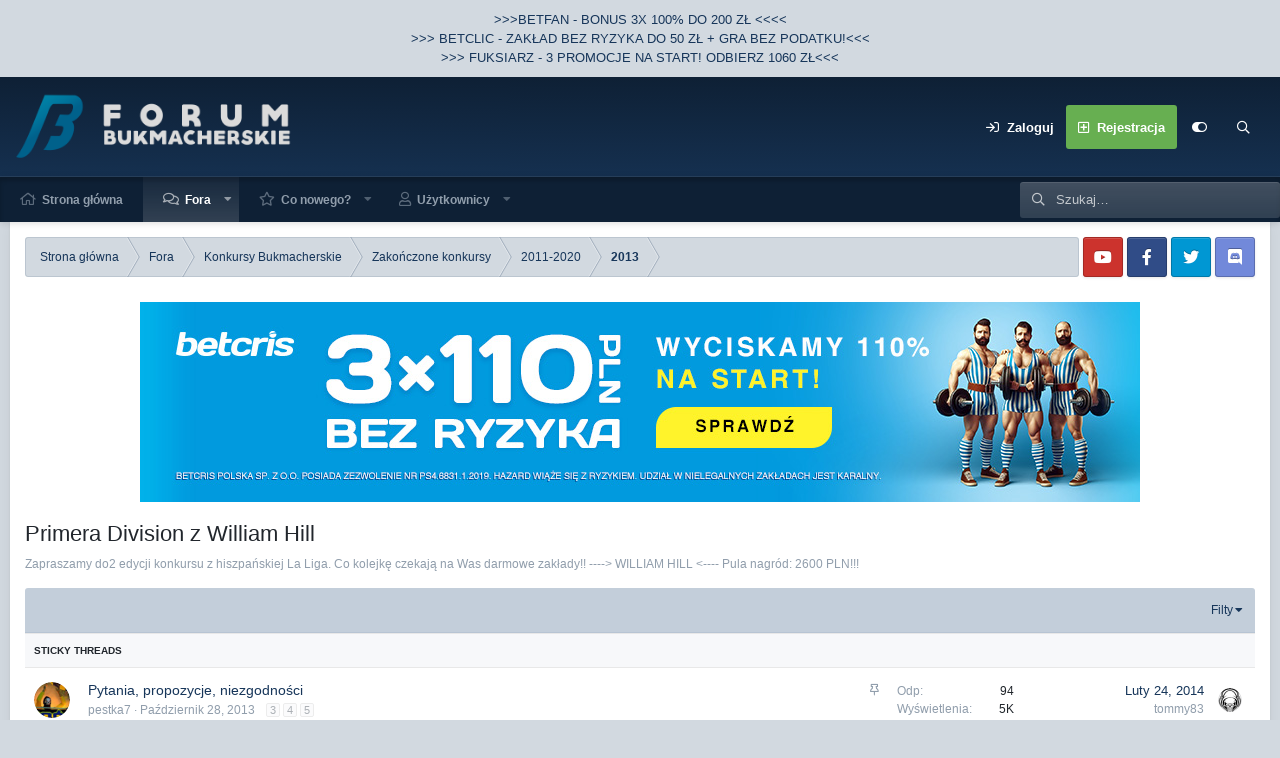

--- FILE ---
content_type: text/html; charset=utf-8
request_url: https://forum.bukmacherskie.com/forums/primera-division-z-william-hill.427/
body_size: 14987
content:
<!DOCTYPE html>
<html id="XF" lang="pl-PL" dir="LTR"
	data-app="public"
	data-template="forum_view"
	data-container-key="node-427"
	data-content-key=""
	data-logged-in="false"
	data-cookie-prefix="xf_"
	data-csrf="1768653428,0a47bf1e3fd40ce04d8bcfc89e4fa9f5"
	data-style-id="6" 
	class="has-no-js template-forum_view"
	>
<head>
	<meta charset="utf-8" />
	<meta http-equiv="X-UA-Compatible" content="IE=Edge" />
	<meta name="viewport" content="width=device-width, initial-scale=1, viewport-fit=cover">

	
	
	

	<title>Primera Division z William Hill | Forum Bukmacherskie</title>
<link rel="dns-prefetch" href="//www.google.com">
	

	
		<link rel="canonical" href="https://forum.bukmacherskie.com/forums/primera-division-z-william-hill.427/" />
	
		<link rel="alternate" type="application/rss+xml" title="Kanał RSS dla Primera Division z William Hill" href="/forums/primera-division-z-william-hill.427/index.rss" />
	

	
		
	
	
	<meta property="og:site_name" content="Forum Bukmacherskie" />


	
	
		
	
	
	<meta property="og:type" content="website" />


	
	
		
	
	
	
		<meta property="og:title" content="Primera Division z William Hill" />
		<meta property="twitter:title" content="Primera Division z William Hill" />
	


	
	
		
	
	
	
		<meta name="description" content="Zapraszamy do2 edycji konkursu z hiszpańskiej La Liga. Co kolejkę czekają na Was darmowe zakłady!! ----&gt; WILLIAM HILL" />
		<meta property="og:description" content="Zapraszamy do2 edycji konkursu z hiszpańskiej La Liga. Co kolejkę czekają na Was darmowe zakłady!! ----&gt; WILLIAM HILL" />
		<meta property="twitter:description" content="Zapraszamy do2 edycji konkursu z hiszpańskiej La Liga. Co kolejkę czekają na Was darmowe zakłady!! ----&gt; WILLIAM HILL" />
	


	
	
		
	
	
	<meta property="og:url" content="https://forum.bukmacherskie.com/forums/primera-division-z-william-hill.427/" />


	
	

	
		<meta name="theme-color" content="#0e2035" />
	

	

	
	

	


	<link rel="preload" href="/styles/fonts/fa/fa-regular-400.woff2?_v=5.12.1" as="font" type="font/woff2" crossorigin="anonymous" />


	<link rel="preload" href="/styles/fonts/fa/fa-solid-900.woff2?_v=5.12.1" as="font" type="font/woff2" crossorigin="anonymous" />


<link rel="preload" href="/styles/fonts/fa/fa-brands-400.woff2?_v=5.12.1" as="font" type="font/woff2" crossorigin="anonymous" />

	<link rel="stylesheet" href="/css.php?css=public%3Anormalize.css%2Cpublic%3Acore.less%2Cpublic%3Aapp.less&amp;s=6&amp;l=2&amp;d=1762462871&amp;k=a0a862d64336670dd9227e3bf1fbfd55be8e548f" />

	<link rel="stylesheet" href="/css.php?css=public%3Arellect_favicon.less%2Cpublic%3Asiropu_ads_manager_ad.less%2Cpublic%3Astructured_list.less%2Cpublic%3Aextra.less&amp;s=6&amp;l=2&amp;d=1762462871&amp;k=98d224d41c9723c9d27f4ff12de6987ad77e9d15" />

	
		<script src="/js/xf/preamble.min.js?_v=58ef63eb"></script>
	


	
	
	
	<script async src="https://www.googletagmanager.com/gtag/js?id=UA-3175141-1"></script>
	<script>
		window.dataLayer = window.dataLayer || [];
		function gtag(){dataLayer.push(arguments);}
		gtag('js', new Date());
		gtag('config', 'UA-3175141-1', {
			// 
			
			
				'anonymize_ip': true,
			
		});
	</script>


	<script type='text/javascript'>
var xfhtml = document.getElementById('XF');
function addClass(el, className) { if (el.classList) el.classList.add(className); else if (!hasClass(el, className)) el.className += ' ' + className; }
function getCookie(name) { var v = document.cookie.match('(^|;) ?' + name + '=([^;]*)(;|$)'); return v ? v[2] : null; }
function setCookie(name, value, days) { var d = new Date; d.setTime(d.getTime() + 24*60*60*1000*days); document.cookie = name + "=" + value + ";path=/;expires=" + d.toGMTString(); }
function deleteCookie(name) { setCookie(name, '', -1); }
function applySetting(settingName, settingOn, allowToggle){
	
	// Theme editor is enabled. Check for selected toggle, otherwise apply default
		if(allowToggle === 1){	
			cookie = getCookie(settingName);
			if( (cookie === 'on') || (!cookie && (settingOn === 1)) ){
				addClass(xfhtml, settingName);
			}
		} else if(settingOn === 1){
			addClass(xfhtml, settingName);
		}
	
}

applySetting('focus-mobile-navigation-bar', 1, 1);


applySetting('focus-fluid', 0, 1);


applySetting('focus-grid', 0, 1);


applySetting('focus-sidebar-sticky', 1, 1);


applySetting('focus-sidebar-flip', 0, 1);





	xfhtml.setAttribute('data-focus-bg', '1');

</script>



	

		
			
		

		
	


</head>
<body data-template="forum_view">

	

		
			
		

		
	

<div class="samLinkUnit samAlignCenter" data-position="header_above"><div class="samItem" data-xf-init="sam-item" data-id="8" data-cv="true" data-cc="true" style="font-color: brown; font:<b>; font:<u>"><a  href="https://ligatyperow.bukmacherskie.com/aff/betfan" target="_blank" rel="nofollow">&gt;&gt;&gt;BETFAN - BONUS 3X 100% DO 200 ZŁ &lt;&lt;&lt;&lt;</a></div><div class="samItem" data-xf-init="sam-item" data-id="27" data-cv="true" data-cc="true"><a  href="https://ligatyperow.bukmacherskie.com/aff/betclick" target="_blank" rel="nofollow">&gt;&gt;&gt; BETCLIC - ZAKŁAD BEZ RYZYKA DO 50 ZŁ + GRA BEZ PODATKU!&lt;&lt;&lt;</a></div><div class="samItem" data-xf-init="sam-item" data-id="62" data-cv="true" data-cc="true"><a  href="https://ligatyperow.bukmacherskie.com/aff/fuksiarz" target="_blank" rel="nofollow">&gt;&gt;&gt; FUKSIARZ - 3 PROMOCJE NA START! ODBIERZ 1060 ZŁ&lt;&lt;&lt;</a></div></div>















  
    
    
    


    
  
    



    
    
    
    


    
    
    


    
    
    
    




















<div class="p-pageWrapper" id="top">

	<div class='focus-wrapper'>


			<!-- Header: start -->
			<header class="p-header" id="header">
				<div class="p-header-inner">
					<div class="p-header-content">

						

	

	<!-- Logo -->
	<div class="p-header-logo p-header-logo--image">
		<a href="https://forum.bukmacherskie.com" class='focus-logo'>
			
			
				<span class='focus-logo--image'>
	                <img src="https://forum-static.bukmacherskie.com/logofb_dark.png" alt="Forum Bukmacherskie" srcset="https://forum-static.bukmacherskie.com/logofb_dark.png 2x" />
	            </span>
	        
	        
		</a>
	</div>



    <div class='focus-ad'>
	

		
			
		

		
	

</div>
	<div class='focus-wrap-user'>
    
		<div class="p-nav-opposite">
			<div class="p-navgroup p-account p-navgroup--guest">
				
					<a href="/login/" class="p-navgroup-link p-navgroup-link--textual p-navgroup-link--logIn" rel="nofollow" data-xf-click="overlay" data-follow-redirects="on">
						<span class="p-navgroup-linkText">Zaloguj</span>
					</a>
					
						<a href="/login/register" class="p-navgroup-link p-navgroup-link--textual p-navgroup-link--register" rel="nofollow" data-xf-click="overlay" data-follow-redirects="on">
							<span class="p-navgroup-linkText">Rejestracja</span>
						</a>
					
				
				
		            <a href="#" class="p-navgroup-link" rel="nofollow" data-xf-init="tooltip" title="Customize" data-xenfocus-editor>
	                    <i class="fa--xf far fa-toggle-on" aria-hidden="true"></i>
	                </a>
	            
				
				
	            
			</div>

			<div class="p-navgroup p-discovery">
				<a href="/whats-new/"
					class="p-navgroup-link p-navgroup-link--iconic p-navgroup-link--whatsnew"
				   	aria-label="Co nowego?"
					title="Co nowego?">
					<i aria-hidden="true"></i>
					<span class="p-navgroup-linkText">Co nowego?</span>
				</a>

				
					<a href="/search/"
						class="p-navgroup-link p-navgroup-link--iconic p-navgroup-link--search"
						data-xf-click="menu"
						data-xf-key="/"
						aria-label="Szukaj"
						aria-expanded="false"
						aria-haspopup="true"
						title="Szukaj"
					   	data-xf-init="tooltip">
						<i aria-hidden="true"></i>
						<!-- <span class="p-navgroup-linkText">Szukaj</span> -->
					</a>
					<div class="menu menu--structural menu--wide" data-menu="menu" aria-hidden="true">
						<form action="/search/search" method="post"
							class="menu-content"
							data-xf-init="quick-search">

							<h3 class="menu-header">Szukaj</h3>
							
							<div class="menu-row">
								
									<div class="inputGroup inputGroup--joined">
										<input type="text" class="input" name="keywords" placeholder="Szukaj…" aria-label="Szukaj" data-menu-autofocus="true" />
										
			<select name="constraints" class="js-quickSearch-constraint input" aria-label="Search within">
				<option value="">Everywhere</option>
<option value="{&quot;search_type&quot;:&quot;post&quot;}">Tematy</option>
<option value="{&quot;search_type&quot;:&quot;post&quot;,&quot;c&quot;:{&quot;nodes&quot;:[427],&quot;child_nodes&quot;:1}}">This forum</option>

			</select>
		
									</div>
									
							</div>

							
							<div class="menu-row">
								<label class="iconic"><input type="checkbox"  name="c[title_only]" value="1" /><i aria-hidden="true"></i><span class="iconic-label">Szukaj tylko w tytułach tematów</span></label>

							</div>
							
							<div class="menu-row">
								<div class="inputGroup">
									<span class="inputGroup-text" id="ctrl_search_menu_by_member">Przez:</span>
									<input type="text" class="input" name="c[users]" data-xf-init="auto-complete" placeholder="Użytkownik" aria-labelledby="ctrl_search_menu_by_member" />
								</div>
							</div>
							
<div class="menu-footer">
								<span class="menu-footer-controls">
									<button type="submit" class="button--primary button button--icon button--icon--search"><span class="button-text">Szukaj</span></button>
									<a href="/search/" class="button" rel="nofollow"><span class="button-text">Wyszukiwanie Zaawansowane…</span></a>
								</span>
							</div>

							<input type="hidden" name="_xfToken" value="1768653428,0a47bf1e3fd40ce04d8bcfc89e4fa9f5" />
						</form>
					</div>
				
			</div>
		</div>
	

</div>
    

						
					</div>
				</div>
			</header>
			<!-- Header: end -->

			<!-- Secondary header: start -->
			

				<div class="p-navSticky p-navSticky--primary" data-xf-init="sticky-header">
					
    
    <!-- Secondary header -->
    
	<div class="p-nav">
		<div class="p-nav-inner">
			
			<div class='focus-mobile-navigation'>
				<a class="p-nav-menuTrigger" data-xf-click="off-canvas" data-menu=".js-headerOffCanvasMenu" role="button" tabindex="0">
					<i aria-hidden="true"></i>
					<span class="p-nav-menuText">Menu</span>
				</a>
				<div class='focus-mobile-logo'>
					<a href="https://forum.bukmacherskie.com">
						
	                        <img src="https://forum-static.bukmacherskie.com/logofb_dark.png" alt="Forum Bukmacherskie" srcset="https://forum-static.bukmacherskie.com/logofb_dark.png 2x" />
						
					</a>
				</div>
			</div>
			<div class='focus-wrap-user hide:desktop'>
    
		<div class="p-nav-opposite">
			<div class="p-navgroup p-account p-navgroup--guest">
				
					<a href="/login/" class="p-navgroup-link p-navgroup-link--textual p-navgroup-link--logIn" rel="nofollow" data-xf-click="overlay" data-follow-redirects="on">
						<span class="p-navgroup-linkText">Zaloguj</span>
					</a>
					
						<a href="/login/register" class="p-navgroup-link p-navgroup-link--textual p-navgroup-link--register" rel="nofollow" data-xf-click="overlay" data-follow-redirects="on">
							<span class="p-navgroup-linkText">Rejestracja</span>
						</a>
					
				
				
		            <a href="#" class="p-navgroup-link" rel="nofollow" data-xf-init="tooltip" title="Customize" data-xenfocus-editor>
	                    <i class="fa--xf far fa-toggle-on" aria-hidden="true"></i>
	                </a>
	            
				
				
	            
			</div>

			<div class="p-navgroup p-discovery">
				<a href="/whats-new/"
					class="p-navgroup-link p-navgroup-link--iconic p-navgroup-link--whatsnew"
				   	aria-label="Co nowego?"
					title="Co nowego?">
					<i aria-hidden="true"></i>
					<span class="p-navgroup-linkText">Co nowego?</span>
				</a>

				
					<a href="/search/"
						class="p-navgroup-link p-navgroup-link--iconic p-navgroup-link--search"
						data-xf-click="menu"
						data-xf-key="/"
						aria-label="Szukaj"
						aria-expanded="false"
						aria-haspopup="true"
						title="Szukaj"
					   	data-xf-init="tooltip">
						<i aria-hidden="true"></i>
						<!-- <span class="p-navgroup-linkText">Szukaj</span> -->
					</a>
					<div class="menu menu--structural menu--wide" data-menu="menu" aria-hidden="true">
						<form action="/search/search" method="post"
							class="menu-content"
							data-xf-init="quick-search">

							<h3 class="menu-header">Szukaj</h3>
							
							<div class="menu-row">
								
									<div class="inputGroup inputGroup--joined">
										<input type="text" class="input" name="keywords" placeholder="Szukaj…" aria-label="Szukaj" data-menu-autofocus="true" />
										
			<select name="constraints" class="js-quickSearch-constraint input" aria-label="Search within">
				<option value="">Everywhere</option>
<option value="{&quot;search_type&quot;:&quot;post&quot;}">Tematy</option>
<option value="{&quot;search_type&quot;:&quot;post&quot;,&quot;c&quot;:{&quot;nodes&quot;:[427],&quot;child_nodes&quot;:1}}">This forum</option>

			</select>
		
									</div>
									
							</div>

							
							<div class="menu-row">
								<label class="iconic"><input type="checkbox"  name="c[title_only]" value="1" /><i aria-hidden="true"></i><span class="iconic-label">Szukaj tylko w tytułach tematów</span></label>

							</div>
							
							<div class="menu-row">
								<div class="inputGroup">
									<span class="inputGroup-text" id="ctrl_search_menu_by_member">Przez:</span>
									<input type="text" class="input" name="c[users]" data-xf-init="auto-complete" placeholder="Użytkownik" aria-labelledby="ctrl_search_menu_by_member" />
								</div>
							</div>
							
<div class="menu-footer">
								<span class="menu-footer-controls">
									<button type="submit" class="button--primary button button--icon button--icon--search"><span class="button-text">Szukaj</span></button>
									<a href="/search/" class="button" rel="nofollow"><span class="button-text">Wyszukiwanie Zaawansowane…</span></a>
								</span>
							</div>

							<input type="hidden" name="_xfToken" value="1768653428,0a47bf1e3fd40ce04d8bcfc89e4fa9f5" />
						</form>
					</div>
				
			</div>
		</div>
	

</div>
			
    
    <!-- Navigation wrap -->
    <nav class='focus-wrap-nav'>
		<div class="p-nav-scroller hScroller" data-xf-init="h-scroller" data-auto-scroll=".p-navEl.is-selected">
			<div class="hScroller-scroll">
				<ul class="p-nav-list js-offCanvasNavSource">
				
					<li>
						
	<div class="p-navEl " >
		

			
	
	<a href="https://forum.bukmacherskie.com"
		class="p-navEl-link "
		
		data-xf-key="1"
		data-nav-id="home">Strona główna</a>


			

		
		
	</div>

					</li>
				
					<li>
						
	<div class="p-navEl is-selected" data-has-children="true">
		

			
	
	<a href="/"
		class="p-navEl-link p-navEl-link--splitMenu "
		
		
		data-nav-id="forums">Fora</a>


			<a data-xf-key="2"
				data-xf-click="menu"
				data-menu-pos-ref="< .p-navEl"
				class="p-navEl-splitTrigger"
				role="button"
				tabindex="0"
				aria-label="Toggle expanded"
				aria-expanded="false"
				aria-haspopup="true"></a>

		
		
			<div class="menu menu--structural" data-menu="menu" aria-hidden="true">
				<div class="menu-content">
					
						
	
	
	<a href="/index.php?emphasisedpostsummary"
		class="menu-linkRow u-indentDepth0 js-offCanvasCopy "
		
		
		data-nav-id="FbEmphasisedPosts">Wyróżnione posty</a>

	

					
						
	
	
	<a href="/whats-new/posts/"
		class="menu-linkRow u-indentDepth0 js-offCanvasCopy "
		
		
		data-nav-id="newPosts">Nowe posty</a>

	

					
						
	
	
	<a href="/search/?type=post"
		class="menu-linkRow u-indentDepth0 js-offCanvasCopy "
		
		
		data-nav-id="searchForums">Szukaj na forum</a>

	

					
				</div>
			</div>
		
	</div>

					</li>
				
					<li>
						
	<div class="p-navEl " data-has-children="true">
		

			
	
	<a href="/whats-new/"
		class="p-navEl-link p-navEl-link--splitMenu "
		
		
		data-nav-id="whatsNew">Co nowego?</a>


			<a data-xf-key="3"
				data-xf-click="menu"
				data-menu-pos-ref="< .p-navEl"
				class="p-navEl-splitTrigger"
				role="button"
				tabindex="0"
				aria-label="Toggle expanded"
				aria-expanded="false"
				aria-haspopup="true"></a>

		
		
			<div class="menu menu--structural" data-menu="menu" aria-hidden="true">
				<div class="menu-content">
					
						
	
	
	<a href="/whats-new/posts/"
		class="menu-linkRow u-indentDepth0 js-offCanvasCopy "
		 rel="nofollow"
		
		data-nav-id="whatsNewPosts">Nowe posty</a>

	

					
						
	
	
	<a href="/whats-new/profile-posts/"
		class="menu-linkRow u-indentDepth0 js-offCanvasCopy "
		 rel="nofollow"
		
		data-nav-id="whatsNewProfilePosts">Ostatnie wpisy na profilach</a>

	

					
						
	
	
	<a href="/whats-new/latest-activity"
		class="menu-linkRow u-indentDepth0 js-offCanvasCopy "
		 rel="nofollow"
		
		data-nav-id="latestActivity">Ostatnie aktywności</a>

	

					
				</div>
			</div>
		
	</div>

					</li>
				
					<li>
						
	<div class="p-navEl " data-has-children="true">
		

			
	
	<a href="/members/"
		class="p-navEl-link p-navEl-link--splitMenu "
		
		
		data-nav-id="members">Użytkownicy</a>


			<a data-xf-key="4"
				data-xf-click="menu"
				data-menu-pos-ref="< .p-navEl"
				class="p-navEl-splitTrigger"
				role="button"
				tabindex="0"
				aria-label="Toggle expanded"
				aria-expanded="false"
				aria-haspopup="true"></a>

		
		
			<div class="menu menu--structural" data-menu="menu" aria-hidden="true">
				<div class="menu-content">
					
						
	
	
	<a href="/online/"
		class="menu-linkRow u-indentDepth0 js-offCanvasCopy "
		
		
		data-nav-id="currentVisitors">Obecnie na forum</a>

	

					
						
	
	
	<a href="/whats-new/profile-posts/"
		class="menu-linkRow u-indentDepth0 js-offCanvasCopy "
		 rel="nofollow"
		
		data-nav-id="newProfilePosts">Ostatnie wpisy na profilach</a>

	

					
						
	
	
	<a href="/search/?type=profile_post"
		class="menu-linkRow u-indentDepth0 js-offCanvasCopy "
		
		
		data-nav-id="searchProfilePosts">Szukaj w wpisach na profilach</a>

	

					
				</div>
			</div>
		
	</div>

					</li>
				
				</ul>
			</div>
		</div>
	</nav>
    

			

	<!-- Search -->
	<div class='focus-wrap-search'>
	
		
			<form action="/search/search" method="post">
	        
	        <!-- Search -->
			<div class='focus-search'>	
				
				<div class='focus-search-flex'>
					<input name="keywords" placeholder="Szukaj…" aria-label="Szukaj" data-menu-autofocus="true" type="text" />
					<div class='focus-search-prefix'><i class="fa--xf far fa-search" aria-hidden="true"></i></div>
				</div>
				
			</div>
			
			
				<div class="focus-search-menu">

					
					
						<div class="menu-row">
							
			<select name="constraints" class="js-quickSearch-constraint input" aria-label="Search within">
				<option value="">Everywhere</option>
<option value="{&quot;search_type&quot;:&quot;post&quot;}">Tematy</option>
<option value="{&quot;search_type&quot;:&quot;post&quot;,&quot;c&quot;:{&quot;nodes&quot;:[427],&quot;child_nodes&quot;:1}}">This forum</option>

			</select>
		
						</div>
					

					
					<div class="menu-row">
						<label class="iconic"><input type="checkbox"  name="c[title_only]" value="1" /><i aria-hidden="true"></i><span class="iconic-label">Szukaj tylko w tytułach tematów</span></label>

					</div>
					
					<div class="menu-row">
						<div class="inputGroup">
							<span class="inputGroup-text">Przez:</span>
							<input type="text" class="input" name="c[users]" data-xf-init="auto-complete" placeholder="Użytkownik" aria-labelledby="ctrl_search_menu_by_member" />
						</div>
					</div>
					
<div class="menu-footer">
						<span class="menu-footer-controls">
							<button type="submit" class="button--primary button button--icon button--icon--search"><span class="button-text">Szukaj</span></button>
							<a href="/search/" class="button" rel="nofollow"><span class="button-text">Wyszukiwanie Zaawansowane…</span></a>
						</span>
					</div>

				</div>
			
				
			<input type="hidden" name="_xfToken" value="1768653428,0a47bf1e3fd40ce04d8bcfc89e4fa9f5" />

			</form>
		

	</div>


		</div>
	</div>
    

				</div>
				
    <!-- Sub navigation -->
	
		<div class="p-sectionLinks">
			<div class="p-sectionLinks-inner hScroller" data-xf-init="h-scroller">
				<div class="hScroller-scroll">
					<ul class="p-sectionLinks-list">
					
						<li>
							
	<div class="p-navEl " >
		

			
	
	<a href="/index.php?emphasisedpostsummary"
		class="p-navEl-link "
		
		data-xf-key="alt+1"
		data-nav-id="FbEmphasisedPosts">Wyróżnione posty</a>


			

		
		
	</div>

						</li>
					
						<li>
							
	<div class="p-navEl " >
		

			
	
	<a href="/whats-new/posts/"
		class="p-navEl-link "
		
		data-xf-key="alt+2"
		data-nav-id="newPosts">Nowe posty</a>


			

		
		
	</div>

						</li>
					
						<li>
							
	<div class="p-navEl " >
		

			
	
	<a href="/search/?type=post"
		class="p-navEl-link "
		
		data-xf-key="alt+3"
		data-nav-id="searchForums">Szukaj na forum</a>


			

		
		
	</div>

						</li>
					
					</ul>
				</div>
			</div>
		</div>
	


			
			<!-- Secondary header: end -->


<div class='focus-content focus-width'>
	




<div class="p-body">
	<div class="p-body-inner">
		<!--XF:EXTRA_OUTPUT-->

        
        <!-- Staff bar: start -->
        
        
        


        
		

		

		
	

		
			
		

		
	


		
        
	        <div class='focus-breadcrumb'>
				
					

	
	
	
		<div class="p-breadcrumbs-wrap ">
			<ul class="p-breadcrumbs " itemscope itemtype="https://schema.org/BreadcrumbList">
				
					

					
						
						
	<li itemprop="itemListElement" itemscope itemtype="https://schema.org/ListItem">
		<a href="https://forum.bukmacherskie.com" itemprop="item">
			<span itemprop="name">Strona główna</span>
		</a>
		<meta itemprop="position" content="1" />
	</li>

					

					
						
						
	<li itemprop="itemListElement" itemscope itemtype="https://schema.org/ListItem">
		<a href="/" itemprop="item">
			<span itemprop="name">Fora</span>
		</a>
		<meta itemprop="position" content="2" />
	</li>

					
					
						
						
	<li itemprop="itemListElement" itemscope itemtype="https://schema.org/ListItem">
		<a href="/#konkursy-bukmacherskie.8" itemprop="item">
			<span itemprop="name">Konkursy Bukmacherskie</span>
		</a>
		<meta itemprop="position" content="3" />
	</li>

					
						
						
	<li itemprop="itemListElement" itemscope itemtype="https://schema.org/ListItem">
		<a href="/forums/zako%C5%84czone-konkursy.49/" itemprop="item">
			<span itemprop="name">Zakończone konkursy</span>
		</a>
		<meta itemprop="position" content="4" />
	</li>

					
						
						
	<li itemprop="itemListElement" itemscope itemtype="https://schema.org/ListItem">
		<a href="/forums/2011-2020.814/" itemprop="item">
			<span itemprop="name">2011-2020</span>
		</a>
		<meta itemprop="position" content="5" />
	</li>

					
						
						
	<li itemprop="itemListElement" itemscope itemtype="https://schema.org/ListItem">
		<a href="/forums/2013.416/" itemprop="item">
			<span itemprop="name">2013</span>
		</a>
		<meta itemprop="position" content="6" />
	</li>

					

				
			</ul>
		</div>
	

				
				<ul class='xenfocus-social'>
	<li><a href='#youtube.com' target='_blank'></a></li>
<li><a href='#facebook.com/' target='_blank'></a></li>
<li><a href='#twitter.com' target='_blank'></a></li>
<li><a href='#discordapp.com' target='_blank'></a></li>
</ul>
			</div>
		

        
            
		<div class="samBannerUnit samAlignCenter" data-xf-init="sam-unit" data-position="container_breadcrumb_top_below"><div class="samItem" data-xf-init="sam-item" data-id="35" data-cv="true" data-cc="true"><a  href="https://ligatyperow.bukmacherskie.com/aff/Betcris" target="_blank" rel="nofollow"><img src="https://forum.bukmacherskie.com/data/siropu/am/user/1682a159183eca.jpg" alt=""></a></div></div>


		
	<noscript><div class="blockMessage blockMessage--important blockMessage--iconic u-noJsOnly">JavaScript is disabled. For a better experience, please enable JavaScript in your browser before proceeding.</div></noscript>

		
	<!--[if lt IE 9]><div class="blockMessage blockMessage&#45;&#45;important blockMessage&#45;&#45;iconic">Używasz starej wersji przeglądarki.</div><![endif]-->


		
			<div class="p-body-header">
			
				
					<div class="p-title ">
					
						
							<h1 class="p-title-value">Primera Division z William Hill</h1>
						
						
					
					</div>
				

				
					<div class="p-description">Zapraszamy do2 edycji konkursu z hiszpańskiej La Liga. Co kolejkę czekają na Was darmowe zakłady!! ----> WILLIAM HILL <---- Pula nagród: 2600 PLN!!!</div>
				
			
			</div>
		

		<div class="p-body-main  ">
			

			<div class="p-body-content">
				
	

		
			
		

		
	


				<div class="p-body-pageContent">





	
	
	






	

	
		
	














	


	

		
			
		

		
	

<div class="block" data-xf-init="" data-type="thread" data-href="/inline-mod/">

	<div class="block-outer"></div>

	
	

	<div class="block-container">
		<div class="block-filterBar">
			<div class="filterBar">
				

				<a class="filterBar-menuTrigger" data-xf-click="menu" role="button" tabindex="0" aria-expanded="false" aria-haspopup="true">Filty</a>
				<div class="menu menu--wide" data-menu="menu" aria-hidden="true"
					data-href="/forums/primera-division-z-william-hill.427/filters"
					data-load-target=".js-filterMenuBody">
					<div class="menu-content">
						<h4 class="menu-header">Pokaż tylko:</h4>
						<div class="js-filterMenuBody">
							<div class="menu-row">Wczytywanie…</div>
						</div>
					</div>
				</div>
			</div>
		</div>

		

		<div class="block-body">
			<div class="structItemContainer">
				

	

	


				

	

		
			
		

		
	


					
						<div class="structItemContainer-group structItemContainer-group--sticky">
							
								

	

	<div class="structItem structItem--thread js-inlineModContainer js-threadListItem-98293" data-author="pestka7">
		<div class="structItem-cell structItem-cell--icon">
			<div class="structItem-iconContainer">
				<a href="/members/pestka7.92616/" class="avatar avatar--s" data-user-id="92616" data-xf-init="member-tooltip">
			<img loading="lazy" src="/data/avatars/s/92/92616.jpg?1586120526" srcset="/data/avatars/m/92/92616.jpg?1586120526 2x" alt="pestka7" class="avatar-u92616-s" /> 
		</a>
				
			</div>
		</div>
		<div class="structItem-cell structItem-cell--main" data-xf-init="touch-proxy">
			
				<ul class="structItem-statuses">
				
					
					
					
					
					
					
						<li>
							<i class="structItem-status structItem-status--sticky" aria-hidden="true" title="Przyklejony"></i>
							<span class="u-srOnly">Przyklejony</span>
						</li>
					
					
				
				</ul>
			

			<div class="structItem-title">
				
				
				<a href="/threads/pytania-propozycje-niezgodno%C5%9Bci.98293/" class="" data-tp-primary="on" data-xf-init="preview-tooltip" data-preview-url="/threads/pytania-propozycje-niezgodno%C5%9Bci.98293/preview">Pytania, propozycje, niezgodności</a>
			</div>

			<div class="structItem-minor">
				

				
					<ul class="structItem-parts">
						<li><a href="/members/pestka7.92616/" class="username " dir="auto" data-user-id="92616" data-xf-init="member-tooltip">pestka7</a></li>
						<li class="structItem-startDate"><a href="/threads/pytania-propozycje-niezgodno%C5%9Bci.98293/" rel="nofollow"><time  class="u-dt" dir="auto" datetime="2013-10-28T00:03:19+0200" data-time="1382911399" data-date-string="Październik 28, 2013" data-time-string="00:03" title="Październik 28, 2013 o  godzinie 00:03">Październik 28, 2013</time></a></li>
						
					</ul>

					
						<span class="structItem-pageJump">
						
							<a href="/threads/pytania-propozycje-niezgodno%C5%9Bci.98293/page-3">3</a>
						
							<a href="/threads/pytania-propozycje-niezgodno%C5%9Bci.98293/page-4">4</a>
						
							<a href="/threads/pytania-propozycje-niezgodno%C5%9Bci.98293/page-5">5</a>
						
						</span>
					
				
			</div>
		</div>
		<div class="structItem-cell structItem-cell--meta" title="First message reaction score: 0">
			<dl class="pairs pairs--justified">
				<dt>Odp</dt>
				<dd>94</dd>
			</dl>
			<dl class="pairs pairs--justified structItem-minor">
				<dt>Wyświetlenia</dt>
				<dd>5K</dd>
			</dl>
		</div>
		<div class="structItem-cell structItem-cell--latest">
			
				<a href="/threads/pytania-propozycje-niezgodno%C5%9Bci.98293/latest" rel="nofollow"><time  class="structItem-latestDate u-dt" dir="auto" datetime="2014-02-24T17:06:31+0200" data-time="1393254391" data-date-string="Luty 24, 2014" data-time-string="17:06" title="Luty 24, 2014 o  godzinie 17:06">Luty 24, 2014</time></a>
				<div class="structItem-minor">
					
						<a href="/members/tommy83.102591/" class="username " dir="auto" data-user-id="102591" data-xf-init="member-tooltip">tommy83</a>
					
				</div>
			
		</div>
		<div class="structItem-cell structItem-cell--icon structItem-cell--iconEnd">
			<div class="structItem-iconContainer">
				
					<a href="/members/tommy83.102591/" class="avatar avatar--xxs" data-user-id="102591" data-xf-init="member-tooltip">
			<img loading="lazy" src="/data/avatars/s/102/102591.jpg?1586120534"  alt="tommy83" class="avatar-u102591-s" /> 
		</a>
				
			</div>
		</div>
	</div>



							
								

	

	<div class="structItem structItem--thread js-inlineModContainer js-threadListItem-98292" data-author="pestka7">
		<div class="structItem-cell structItem-cell--icon">
			<div class="structItem-iconContainer">
				<a href="/members/pestka7.92616/" class="avatar avatar--s" data-user-id="92616" data-xf-init="member-tooltip">
			<img loading="lazy" src="/data/avatars/s/92/92616.jpg?1586120526" srcset="/data/avatars/m/92/92616.jpg?1586120526 2x" alt="pestka7" class="avatar-u92616-s" /> 
		</a>
				
			</div>
		</div>
		<div class="structItem-cell structItem-cell--main" data-xf-init="touch-proxy">
			
				<ul class="structItem-statuses">
				
					
					
					
					
					
					
						<li>
							<i class="structItem-status structItem-status--sticky" aria-hidden="true" title="Przyklejony"></i>
							<span class="u-srOnly">Przyklejony</span>
						</li>
					
					
				
				</ul>
			

			<div class="structItem-title">
				
				
				<a href="/threads/tabela.98292/" class="" data-tp-primary="on" data-xf-init="preview-tooltip" data-preview-url="/threads/tabela.98292/preview">Tabela</a>
			</div>

			<div class="structItem-minor">
				

				
					<ul class="structItem-parts">
						<li><a href="/members/pestka7.92616/" class="username " dir="auto" data-user-id="92616" data-xf-init="member-tooltip">pestka7</a></li>
						<li class="structItem-startDate"><a href="/threads/tabela.98292/" rel="nofollow"><time  class="u-dt" dir="auto" datetime="2013-10-27T23:59:00+0200" data-time="1382911140" data-date-string="Październik 27, 2013" data-time-string="23:59" title="Październik 27, 2013 o  godzinie 23:59">Październik 27, 2013</time></a></li>
						
					</ul>

					
				
			</div>
		</div>
		<div class="structItem-cell structItem-cell--meta" title="First message reaction score: 0">
			<dl class="pairs pairs--justified">
				<dt>Odp</dt>
				<dd>10</dd>
			</dl>
			<dl class="pairs pairs--justified structItem-minor">
				<dt>Wyświetlenia</dt>
				<dd>2K</dd>
			</dl>
		</div>
		<div class="structItem-cell structItem-cell--latest">
			
				<a href="/threads/tabela.98292/latest" rel="nofollow"><time  class="structItem-latestDate u-dt" dir="auto" datetime="2014-02-11T21:24:04+0200" data-time="1392146644" data-date-string="Luty 11, 2014" data-time-string="21:24" title="Luty 11, 2014 o  godzinie 21:24">Luty 11, 2014</time></a>
				<div class="structItem-minor">
					
						<a href="/members/nbd.47250/" class="username " dir="auto" data-user-id="47250" data-xf-init="member-tooltip">nbd</a>
					
				</div>
			
		</div>
		<div class="structItem-cell structItem-cell--icon structItem-cell--iconEnd">
			<div class="structItem-iconContainer">
				
					<a href="/members/nbd.47250/" class="avatar avatar--xxs" data-user-id="47250" data-xf-init="member-tooltip">
			<img loading="lazy" src="/data/avatars/s/47/47250.jpg?1586120506"  alt="nbd" class="avatar-u47250-s" /> 
		</a>
				
			</div>
		</div>
	</div>



							
								

	

	<div class="structItem structItem--thread js-inlineModContainer js-threadListItem-98296" data-author="pestka7">
		<div class="structItem-cell structItem-cell--icon">
			<div class="structItem-iconContainer">
				<a href="/members/pestka7.92616/" class="avatar avatar--s" data-user-id="92616" data-xf-init="member-tooltip">
			<img loading="lazy" src="/data/avatars/s/92/92616.jpg?1586120526" srcset="/data/avatars/m/92/92616.jpg?1586120526 2x" alt="pestka7" class="avatar-u92616-s" /> 
		</a>
				
			</div>
		</div>
		<div class="structItem-cell structItem-cell--main" data-xf-init="touch-proxy">
			
				<ul class="structItem-statuses">
				
					
					
					
					
					
					
						<li>
							<i class="structItem-status structItem-status--sticky" aria-hidden="true" title="Przyklejony"></i>
							<span class="u-srOnly">Przyklejony</span>
						</li>
					
					
				
				</ul>
			

			<div class="structItem-title">
				
				
				<a href="/threads/nagrody.98296/" class="" data-tp-primary="on" data-xf-init="preview-tooltip" data-preview-url="/threads/nagrody.98296/preview">Nagrody</a>
			</div>

			<div class="structItem-minor">
				

				
					<ul class="structItem-parts">
						<li><a href="/members/pestka7.92616/" class="username " dir="auto" data-user-id="92616" data-xf-init="member-tooltip">pestka7</a></li>
						<li class="structItem-startDate"><a href="/threads/nagrody.98296/" rel="nofollow"><time  class="u-dt" dir="auto" datetime="2013-10-28T00:31:09+0200" data-time="1382913069" data-date-string="Październik 28, 2013" data-time-string="00:31" title="Październik 28, 2013 o  godzinie 00:31">Październik 28, 2013</time></a></li>
						
					</ul>

					
				
			</div>
		</div>
		<div class="structItem-cell structItem-cell--meta" title="First message reaction score: 0">
			<dl class="pairs pairs--justified">
				<dt>Odp</dt>
				<dd>1</dd>
			</dl>
			<dl class="pairs pairs--justified structItem-minor">
				<dt>Wyświetlenia</dt>
				<dd>666</dd>
			</dl>
		</div>
		<div class="structItem-cell structItem-cell--latest">
			
				<a href="/threads/nagrody.98296/latest" rel="nofollow"><time  class="structItem-latestDate u-dt" dir="auto" datetime="2013-11-23T09:02:08+0200" data-time="1385190128" data-date-string="Listopad 23, 2013" data-time-string="09:02" title="Listopad 23, 2013 o  godzinie 09:02">Listopad 23, 2013</time></a>
				<div class="structItem-minor">
					
						<a href="/members/al_capone.1774/" class="username " dir="auto" data-user-id="1774" data-xf-init="member-tooltip">al_capone</a>
					
				</div>
			
		</div>
		<div class="structItem-cell structItem-cell--icon structItem-cell--iconEnd">
			<div class="structItem-iconContainer">
				
					<a href="/members/al_capone.1774/" class="avatar avatar--xxs" data-user-id="1774" data-xf-init="member-tooltip">
			<img loading="lazy" src="/data/avatars/s/1/1774.jpg?1586120480"  alt="al_capone" class="avatar-u1774-s" /> 
		</a>
				
			</div>
		</div>
	</div>



							
								

	

	<div class="structItem structItem--thread js-inlineModContainer js-threadListItem-98294" data-author="pestka7">
		<div class="structItem-cell structItem-cell--icon">
			<div class="structItem-iconContainer">
				<a href="/members/pestka7.92616/" class="avatar avatar--s" data-user-id="92616" data-xf-init="member-tooltip">
			<img loading="lazy" src="/data/avatars/s/92/92616.jpg?1586120526" srcset="/data/avatars/m/92/92616.jpg?1586120526 2x" alt="pestka7" class="avatar-u92616-s" /> 
		</a>
				
			</div>
		</div>
		<div class="structItem-cell structItem-cell--main" data-xf-init="touch-proxy">
			
				<ul class="structItem-statuses">
				
					
					
					
					
					
					
						<li>
							<i class="structItem-status structItem-status--sticky" aria-hidden="true" title="Przyklejony"></i>
							<span class="u-srOnly">Przyklejony</span>
						</li>
					
					
				
				</ul>
			

			<div class="structItem-title">
				
				
				<a href="/threads/regulamin-konkursu-la-liga.98294/" class="" data-tp-primary="on" data-xf-init="preview-tooltip" data-preview-url="/threads/regulamin-konkursu-la-liga.98294/preview">Regulamin konkursu La Liga</a>
			</div>

			<div class="structItem-minor">
				

				
					<ul class="structItem-parts">
						<li><a href="/members/pestka7.92616/" class="username " dir="auto" data-user-id="92616" data-xf-init="member-tooltip">pestka7</a></li>
						<li class="structItem-startDate"><a href="/threads/regulamin-konkursu-la-liga.98294/" rel="nofollow"><time  class="u-dt" dir="auto" datetime="2013-10-28T00:19:28+0200" data-time="1382912368" data-date-string="Październik 28, 2013" data-time-string="00:19" title="Październik 28, 2013 o  godzinie 00:19">Październik 28, 2013</time></a></li>
						
					</ul>

					
				
			</div>
		</div>
		<div class="structItem-cell structItem-cell--meta" title="First message reaction score: 0">
			<dl class="pairs pairs--justified">
				<dt>Odp</dt>
				<dd>0</dd>
			</dl>
			<dl class="pairs pairs--justified structItem-minor">
				<dt>Wyświetlenia</dt>
				<dd>608</dd>
			</dl>
		</div>
		<div class="structItem-cell structItem-cell--latest">
			
				<a href="/threads/regulamin-konkursu-la-liga.98294/latest" rel="nofollow"><time  class="structItem-latestDate u-dt" dir="auto" datetime="2013-10-28T00:19:28+0200" data-time="1382912368" data-date-string="Październik 28, 2013" data-time-string="00:19" title="Październik 28, 2013 o  godzinie 00:19">Październik 28, 2013</time></a>
				<div class="structItem-minor">
					
						<a href="/members/pestka7.92616/" class="username " dir="auto" data-user-id="92616" data-xf-init="member-tooltip">pestka7</a>
					
				</div>
			
		</div>
		<div class="structItem-cell structItem-cell--icon structItem-cell--iconEnd">
			<div class="structItem-iconContainer">
				
					<a href="/members/pestka7.92616/" class="avatar avatar--xxs" data-user-id="92616" data-xf-init="member-tooltip">
			<img loading="lazy" src="/data/avatars/s/92/92616.jpg?1586120526"  alt="pestka7" class="avatar-u92616-s" /> 
		</a>
				
			</div>
		</div>
	</div>



							
						</div>

						

	

		
			
		

		
	

					

					<div class="structItemContainer-group js-threadList">
						
							
								

	

	<div class="structItem structItem--thread js-inlineModContainer js-threadListItem-98291" data-author="pestka7">
		<div class="structItem-cell structItem-cell--icon">
			<div class="structItem-iconContainer">
				<a href="/members/pestka7.92616/" class="avatar avatar--s" data-user-id="92616" data-xf-init="member-tooltip">
			<img loading="lazy" src="/data/avatars/s/92/92616.jpg?1586120526" srcset="/data/avatars/m/92/92616.jpg?1586120526 2x" alt="pestka7" class="avatar-u92616-s" /> 
		</a>
				
			</div>
		</div>
		<div class="structItem-cell structItem-cell--main" data-xf-init="touch-proxy">
			
				<ul class="structItem-statuses">
				
					
					
					
					
						<li>
							<i class="structItem-status structItem-status--locked" aria-hidden="true" title="Zamknięty"></i>
							<span class="u-srOnly">Zamknięty</span>
						</li>
					
					
					
					
				
				</ul>
			

			<div class="structItem-title">
				
				
				<a href="/threads/zapisy-do-konkursu.98291/" class="" data-tp-primary="on" data-xf-init="preview-tooltip" data-preview-url="/threads/zapisy-do-konkursu.98291/preview">Zapisy do konkursu</a>
			</div>

			<div class="structItem-minor">
				

				
					<ul class="structItem-parts">
						<li><a href="/members/pestka7.92616/" class="username " dir="auto" data-user-id="92616" data-xf-init="member-tooltip">pestka7</a></li>
						<li class="structItem-startDate"><a href="/threads/zapisy-do-konkursu.98291/" rel="nofollow"><time  class="u-dt" dir="auto" datetime="2013-10-27T23:57:19+0200" data-time="1382911039" data-date-string="Październik 27, 2013" data-time-string="23:57" title="Październik 27, 2013 o  godzinie 23:57">Październik 27, 2013</time></a></li>
						
					</ul>

					
						<span class="structItem-pageJump">
						
							<a href="/threads/zapisy-do-konkursu.98291/page-3">3</a>
						
							<a href="/threads/zapisy-do-konkursu.98291/page-4">4</a>
						
							<a href="/threads/zapisy-do-konkursu.98291/page-5">5</a>
						
						</span>
					
				
			</div>
		</div>
		<div class="structItem-cell structItem-cell--meta" title="First message reaction score: 0">
			<dl class="pairs pairs--justified">
				<dt>Odp</dt>
				<dd>82</dd>
			</dl>
			<dl class="pairs pairs--justified structItem-minor">
				<dt>Wyświetlenia</dt>
				<dd>5K</dd>
			</dl>
		</div>
		<div class="structItem-cell structItem-cell--latest">
			
				<a href="/threads/zapisy-do-konkursu.98291/latest" rel="nofollow"><time  class="structItem-latestDate u-dt" dir="auto" datetime="2014-02-09T18:55:24+0200" data-time="1391964924" data-date-string="Luty 9, 2014" data-time-string="18:55" title="Luty 9, 2014 o  godzinie 18:55">Luty 9, 2014</time></a>
				<div class="structItem-minor">
					
						<a href="/members/kris_pl.83622/" class="username " dir="auto" data-user-id="83622" data-xf-init="member-tooltip">kris_pl</a>
					
				</div>
			
		</div>
		<div class="structItem-cell structItem-cell--icon structItem-cell--iconEnd">
			<div class="structItem-iconContainer">
				
					<a href="/members/kris_pl.83622/" class="avatar avatar--xxs avatar--default avatar--default--dynamic" data-user-id="83622" data-xf-init="member-tooltip" style="background-color: #cc9933; color: #3d2e0f">
			<span class="avatar-u83622-s">K</span> 
		</a>
				
			</div>
		</div>
	</div>



							
								

	

	<div class="structItem structItem--thread js-inlineModContainer js-threadListItem-103207" data-author="kapszti">
		<div class="structItem-cell structItem-cell--icon">
			<div class="structItem-iconContainer">
				<a href="/members/kapszti.43388/" class="avatar avatar--s" data-user-id="43388" data-xf-init="member-tooltip">
			<img loading="lazy" src="/data/avatars/s/43/43388.jpg?1586120504" srcset="/data/avatars/m/43/43388.jpg?1586120504 2x" alt="kapszti" class="avatar-u43388-s" /> 
		</a>
				
			</div>
		</div>
		<div class="structItem-cell structItem-cell--main" data-xf-init="touch-proxy">
			
				<ul class="structItem-statuses">
				
					
					
					
					
						<li>
							<i class="structItem-status structItem-status--locked" aria-hidden="true" title="Zamknięty"></i>
							<span class="u-srOnly">Zamknięty</span>
						</li>
					
					
					
					
				
				</ul>
			

			<div class="structItem-title">
				
				
				<a href="/threads/10-kolejka-07-02-10-02-2014.103207/" class="" data-tp-primary="on" data-xf-init="preview-tooltip" data-preview-url="/threads/10-kolejka-07-02-10-02-2014.103207/preview">10 kolejka 07.02 - 10.02.2014</a>
			</div>

			<div class="structItem-minor">
				

				
					<ul class="structItem-parts">
						<li><a href="/members/kapszti.43388/" class="username " dir="auto" data-user-id="43388" data-xf-init="member-tooltip">kapszti</a></li>
						<li class="structItem-startDate"><a href="/threads/10-kolejka-07-02-10-02-2014.103207/" rel="nofollow"><time  class="u-dt" dir="auto" datetime="2014-02-04T01:52:31+0200" data-time="1391471551" data-date-string="Luty 4, 2014" data-time-string="01:52" title="Luty 4, 2014 o  godzinie 01:52">Luty 4, 2014</time></a></li>
						
					</ul>

					
						<span class="structItem-pageJump">
						
							<a href="/threads/10-kolejka-07-02-10-02-2014.103207/page-2">2</a>
						
							<a href="/threads/10-kolejka-07-02-10-02-2014.103207/page-3">3</a>
						
						</span>
					
				
			</div>
		</div>
		<div class="structItem-cell structItem-cell--meta" title="First message reaction score: 0">
			<dl class="pairs pairs--justified">
				<dt>Odp</dt>
				<dd>41</dd>
			</dl>
			<dl class="pairs pairs--justified structItem-minor">
				<dt>Wyświetlenia</dt>
				<dd>3K</dd>
			</dl>
		</div>
		<div class="structItem-cell structItem-cell--latest">
			
				<a href="/threads/10-kolejka-07-02-10-02-2014.103207/latest" rel="nofollow"><time  class="structItem-latestDate u-dt" dir="auto" datetime="2014-02-09T18:53:04+0200" data-time="1391964784" data-date-string="Luty 9, 2014" data-time-string="18:53" title="Luty 9, 2014 o  godzinie 18:53">Luty 9, 2014</time></a>
				<div class="structItem-minor">
					
						<a href="/members/kris_pl.83622/" class="username " dir="auto" data-user-id="83622" data-xf-init="member-tooltip">kris_pl</a>
					
				</div>
			
		</div>
		<div class="structItem-cell structItem-cell--icon structItem-cell--iconEnd">
			<div class="structItem-iconContainer">
				
					<a href="/members/kris_pl.83622/" class="avatar avatar--xxs avatar--default avatar--default--dynamic" data-user-id="83622" data-xf-init="member-tooltip" style="background-color: #cc9933; color: #3d2e0f">
			<span class="avatar-u83622-s">K</span> 
		</a>
				
			</div>
		</div>
	</div>



							
								

	

	<div class="structItem structItem--thread js-inlineModContainer js-threadListItem-102896" data-author="kapszti">
		<div class="structItem-cell structItem-cell--icon">
			<div class="structItem-iconContainer">
				<a href="/members/kapszti.43388/" class="avatar avatar--s" data-user-id="43388" data-xf-init="member-tooltip">
			<img loading="lazy" src="/data/avatars/s/43/43388.jpg?1586120504" srcset="/data/avatars/m/43/43388.jpg?1586120504 2x" alt="kapszti" class="avatar-u43388-s" /> 
		</a>
				
			</div>
		</div>
		<div class="structItem-cell structItem-cell--main" data-xf-init="touch-proxy">
			
				<ul class="structItem-statuses">
				
					
					
					
					
						<li>
							<i class="structItem-status structItem-status--locked" aria-hidden="true" title="Zamknięty"></i>
							<span class="u-srOnly">Zamknięty</span>
						</li>
					
					
					
					
				
				</ul>
			

			<div class="structItem-title">
				
				
				<a href="/threads/9-kolejka-31-01-03-02-2014.102896/" class="" data-tp-primary="on" data-xf-init="preview-tooltip" data-preview-url="/threads/9-kolejka-31-01-03-02-2014.102896/preview">9. kolejka 31.01 - 03.02.2014</a>
			</div>

			<div class="structItem-minor">
				

				
					<ul class="structItem-parts">
						<li><a href="/members/kapszti.43388/" class="username " dir="auto" data-user-id="43388" data-xf-init="member-tooltip">kapszti</a></li>
						<li class="structItem-startDate"><a href="/threads/9-kolejka-31-01-03-02-2014.102896/" rel="nofollow"><time  class="u-dt" dir="auto" datetime="2014-01-28T01:55:35+0200" data-time="1390866935" data-date-string="Styczeń 28, 2014" data-time-string="01:55" title="Styczeń 28, 2014 o  godzinie 01:55">Styczeń 28, 2014</time></a></li>
						
					</ul>

					
						<span class="structItem-pageJump">
						
							<a href="/threads/9-kolejka-31-01-03-02-2014.102896/page-2">2</a>
						
							<a href="/threads/9-kolejka-31-01-03-02-2014.102896/page-3">3</a>
						
						</span>
					
				
			</div>
		</div>
		<div class="structItem-cell structItem-cell--meta" title="First message reaction score: 0">
			<dl class="pairs pairs--justified">
				<dt>Odp</dt>
				<dd>41</dd>
			</dl>
			<dl class="pairs pairs--justified structItem-minor">
				<dt>Wyświetlenia</dt>
				<dd>3K</dd>
			</dl>
		</div>
		<div class="structItem-cell structItem-cell--latest">
			
				<a href="/threads/9-kolejka-31-01-03-02-2014.102896/latest" rel="nofollow"><time  class="structItem-latestDate u-dt" dir="auto" datetime="2014-02-02T21:23:30+0200" data-time="1391369010" data-date-string="Luty 2, 2014" data-time-string="21:23" title="Luty 2, 2014 o  godzinie 21:23">Luty 2, 2014</time></a>
				<div class="structItem-minor">
					
						<a href="/members/kokocz.34004/" class="username " dir="auto" data-user-id="34004" data-xf-init="member-tooltip">kokocz</a>
					
				</div>
			
		</div>
		<div class="structItem-cell structItem-cell--icon structItem-cell--iconEnd">
			<div class="structItem-iconContainer">
				
					<a href="/members/kokocz.34004/" class="avatar avatar--xxs" data-user-id="34004" data-xf-init="member-tooltip">
			<img loading="lazy" src="/data/avatars/s/34/34004.jpg?1586120499"  alt="kokocz" class="avatar-u34004-s" /> 
		</a>
				
			</div>
		</div>
	</div>



							
								

	

	<div class="structItem structItem--thread js-inlineModContainer js-threadListItem-102609" data-author="nbd">
		<div class="structItem-cell structItem-cell--icon">
			<div class="structItem-iconContainer">
				<a href="/members/nbd.47250/" class="avatar avatar--s" data-user-id="47250" data-xf-init="member-tooltip">
			<img loading="lazy" src="/data/avatars/s/47/47250.jpg?1586120506" srcset="/data/avatars/m/47/47250.jpg?1586120506 2x" alt="nbd" class="avatar-u47250-s" /> 
		</a>
				
			</div>
		</div>
		<div class="structItem-cell structItem-cell--main" data-xf-init="touch-proxy">
			
				<ul class="structItem-statuses">
				
					
					
					
					
						<li>
							<i class="structItem-status structItem-status--locked" aria-hidden="true" title="Zamknięty"></i>
							<span class="u-srOnly">Zamknięty</span>
						</li>
					
					
					
					
				
				</ul>
			

			<div class="structItem-title">
				
				
				<a href="/threads/8-kolejka-24-01-27-01-2014.102609/" class="" data-tp-primary="on" data-xf-init="preview-tooltip" data-preview-url="/threads/8-kolejka-24-01-27-01-2014.102609/preview">8. kolejka 24.01 - 27.01.2014</a>
			</div>

			<div class="structItem-minor">
				

				
					<ul class="structItem-parts">
						<li><a href="/members/nbd.47250/" class="username " dir="auto" data-user-id="47250" data-xf-init="member-tooltip">nbd</a></li>
						<li class="structItem-startDate"><a href="/threads/8-kolejka-24-01-27-01-2014.102609/" rel="nofollow"><time  class="u-dt" dir="auto" datetime="2014-01-21T16:55:08+0200" data-time="1390316108" data-date-string="Styczeń 21, 2014" data-time-string="16:55" title="Styczeń 21, 2014 o  godzinie 16:55">Styczeń 21, 2014</time></a></li>
						
					</ul>

					
						<span class="structItem-pageJump">
						
							<a href="/threads/8-kolejka-24-01-27-01-2014.102609/page-2">2</a>
						
							<a href="/threads/8-kolejka-24-01-27-01-2014.102609/page-3">3</a>
						
						</span>
					
				
			</div>
		</div>
		<div class="structItem-cell structItem-cell--meta" title="First message reaction score: 0">
			<dl class="pairs pairs--justified">
				<dt>Odp</dt>
				<dd>41</dd>
			</dl>
			<dl class="pairs pairs--justified structItem-minor">
				<dt>Wyświetlenia</dt>
				<dd>3K</dd>
			</dl>
		</div>
		<div class="structItem-cell structItem-cell--latest">
			
				<a href="/threads/8-kolejka-24-01-27-01-2014.102609/latest" rel="nofollow"><time  class="structItem-latestDate u-dt" dir="auto" datetime="2014-01-26T18:03:37+0200" data-time="1390752217" data-date-string="Styczeń 26, 2014" data-time-string="18:03" title="Styczeń 26, 2014 o  godzinie 18:03">Styczeń 26, 2014</time></a>
				<div class="structItem-minor">
					
						<a href="/members/devillo.60203/" class="username " dir="auto" data-user-id="60203" data-xf-init="member-tooltip">devillo</a>
					
				</div>
			
		</div>
		<div class="structItem-cell structItem-cell--icon structItem-cell--iconEnd">
			<div class="structItem-iconContainer">
				
					<a href="/members/devillo.60203/" class="avatar avatar--xxs" data-user-id="60203" data-xf-init="member-tooltip">
			<img loading="lazy" src="/data/avatars/s/60/60203.jpg?1586120511"  alt="devillo" class="avatar-u60203-s" /> 
		</a>
				
			</div>
		</div>
	</div>



							
								

	

	<div class="structItem structItem--thread js-inlineModContainer js-threadListItem-102398" data-author="kapszti">
		<div class="structItem-cell structItem-cell--icon">
			<div class="structItem-iconContainer">
				<a href="/members/kapszti.43388/" class="avatar avatar--s" data-user-id="43388" data-xf-init="member-tooltip">
			<img loading="lazy" src="/data/avatars/s/43/43388.jpg?1586120504" srcset="/data/avatars/m/43/43388.jpg?1586120504 2x" alt="kapszti" class="avatar-u43388-s" /> 
		</a>
				
			</div>
		</div>
		<div class="structItem-cell structItem-cell--main" data-xf-init="touch-proxy">
			
				<ul class="structItem-statuses">
				
					
					
					
					
						<li>
							<i class="structItem-status structItem-status--locked" aria-hidden="true" title="Zamknięty"></i>
							<span class="u-srOnly">Zamknięty</span>
						</li>
					
					
					
					
				
				</ul>
			

			<div class="structItem-title">
				
				
				<a href="/threads/7-kolejka-17-01-20-01-2014.102398/" class="" data-tp-primary="on" data-xf-init="preview-tooltip" data-preview-url="/threads/7-kolejka-17-01-20-01-2014.102398/preview">7 kolejka 17.01 - 20.01.2014</a>
			</div>

			<div class="structItem-minor">
				

				
					<ul class="structItem-parts">
						<li><a href="/members/kapszti.43388/" class="username " dir="auto" data-user-id="43388" data-xf-init="member-tooltip">kapszti</a></li>
						<li class="structItem-startDate"><a href="/threads/7-kolejka-17-01-20-01-2014.102398/" rel="nofollow"><time  class="u-dt" dir="auto" datetime="2014-01-17T10:12:00+0200" data-time="1389946320" data-date-string="Styczeń 17, 2014" data-time-string="10:12" title="Styczeń 17, 2014 o  godzinie 10:12">Styczeń 17, 2014</time></a></li>
						
					</ul>

					
						<span class="structItem-pageJump">
						
							<a href="/threads/7-kolejka-17-01-20-01-2014.102398/page-2">2</a>
						
							<a href="/threads/7-kolejka-17-01-20-01-2014.102398/page-3">3</a>
						
						</span>
					
				
			</div>
		</div>
		<div class="structItem-cell structItem-cell--meta" title="First message reaction score: 0">
			<dl class="pairs pairs--justified">
				<dt>Odp</dt>
				<dd>45</dd>
			</dl>
			<dl class="pairs pairs--justified structItem-minor">
				<dt>Wyświetlenia</dt>
				<dd>3K</dd>
			</dl>
		</div>
		<div class="structItem-cell structItem-cell--latest">
			
				<a href="/threads/7-kolejka-17-01-20-01-2014.102398/latest" rel="nofollow"><time  class="structItem-latestDate u-dt" dir="auto" datetime="2014-01-19T16:35:30+0200" data-time="1390142130" data-date-string="Styczeń 19, 2014" data-time-string="16:35" title="Styczeń 19, 2014 o  godzinie 16:35">Styczeń 19, 2014</time></a>
				<div class="structItem-minor">
					
						<a href="/members/nr69.80286/" class="username " dir="auto" data-user-id="80286" data-xf-init="member-tooltip">nr69</a>
					
				</div>
			
		</div>
		<div class="structItem-cell structItem-cell--icon structItem-cell--iconEnd">
			<div class="structItem-iconContainer">
				
					<a href="/members/nr69.80286/" class="avatar avatar--xxs" data-user-id="80286" data-xf-init="member-tooltip">
			<img loading="lazy" src="/data/avatars/s/80/80286.jpg?1586120520"  alt="nr69" class="avatar-u80286-s" /> 
		</a>
				
			</div>
		</div>
	</div>



							
								

	

	<div class="structItem structItem--thread js-inlineModContainer js-threadListItem-102097" data-author="nbd">
		<div class="structItem-cell structItem-cell--icon">
			<div class="structItem-iconContainer">
				<a href="/members/nbd.47250/" class="avatar avatar--s" data-user-id="47250" data-xf-init="member-tooltip">
			<img loading="lazy" src="/data/avatars/s/47/47250.jpg?1586120506" srcset="/data/avatars/m/47/47250.jpg?1586120506 2x" alt="nbd" class="avatar-u47250-s" /> 
		</a>
				
			</div>
		</div>
		<div class="structItem-cell structItem-cell--main" data-xf-init="touch-proxy">
			
				<ul class="structItem-statuses">
				
					
					
					
					
						<li>
							<i class="structItem-status structItem-status--locked" aria-hidden="true" title="Zamknięty"></i>
							<span class="u-srOnly">Zamknięty</span>
						</li>
					
					
					
					
				
				</ul>
			

			<div class="structItem-title">
				
				
				<a href="/threads/6-kolejka-10-01-13-01-2014.102097/" class="" data-tp-primary="on" data-xf-init="preview-tooltip" data-preview-url="/threads/6-kolejka-10-01-13-01-2014.102097/preview">6. kolejka 10.01 - 13.01.2014</a>
			</div>

			<div class="structItem-minor">
				

				
					<ul class="structItem-parts">
						<li><a href="/members/nbd.47250/" class="username " dir="auto" data-user-id="47250" data-xf-init="member-tooltip">nbd</a></li>
						<li class="structItem-startDate"><a href="/threads/6-kolejka-10-01-13-01-2014.102097/" rel="nofollow"><time  class="u-dt" dir="auto" datetime="2014-01-10T02:34:10+0200" data-time="1389314050" data-date-string="Styczeń 10, 2014" data-time-string="02:34" title="Styczeń 10, 2014 o  godzinie 02:34">Styczeń 10, 2014</time></a></li>
						
					</ul>

					
						<span class="structItem-pageJump">
						
							<a href="/threads/6-kolejka-10-01-13-01-2014.102097/page-2">2</a>
						
							<a href="/threads/6-kolejka-10-01-13-01-2014.102097/page-3">3</a>
						
						</span>
					
				
			</div>
		</div>
		<div class="structItem-cell structItem-cell--meta" title="First message reaction score: 0">
			<dl class="pairs pairs--justified">
				<dt>Odp</dt>
				<dd>49</dd>
			</dl>
			<dl class="pairs pairs--justified structItem-minor">
				<dt>Wyświetlenia</dt>
				<dd>3K</dd>
			</dl>
		</div>
		<div class="structItem-cell structItem-cell--latest">
			
				<a href="/threads/6-kolejka-10-01-13-01-2014.102097/latest" rel="nofollow"><time  class="structItem-latestDate u-dt" dir="auto" datetime="2014-01-12T16:32:23+0200" data-time="1389537143" data-date-string="Styczeń 12, 2014" data-time-string="16:32" title="Styczeń 12, 2014 o  godzinie 16:32">Styczeń 12, 2014</time></a>
				<div class="structItem-minor">
					
						<a href="/members/sensejjag.74366/" class="username " dir="auto" data-user-id="74366" data-xf-init="member-tooltip">sensejjag</a>
					
				</div>
			
		</div>
		<div class="structItem-cell structItem-cell--icon structItem-cell--iconEnd">
			<div class="structItem-iconContainer">
				
					<a href="/members/sensejjag.74366/" class="avatar avatar--xxs" data-user-id="74366" data-xf-init="member-tooltip">
			<img loading="lazy" src="/data/avatars/s/74/74366.jpg?1586120518"  alt="sensejjag" class="avatar-u74366-s" /> 
		</a>
				
			</div>
		</div>
	</div>



							
								

	

	<div class="structItem structItem--thread js-inlineModContainer js-threadListItem-101578" data-author="pestka7">
		<div class="structItem-cell structItem-cell--icon">
			<div class="structItem-iconContainer">
				<a href="/members/pestka7.92616/" class="avatar avatar--s" data-user-id="92616" data-xf-init="member-tooltip">
			<img loading="lazy" src="/data/avatars/s/92/92616.jpg?1586120526" srcset="/data/avatars/m/92/92616.jpg?1586120526 2x" alt="pestka7" class="avatar-u92616-s" /> 
		</a>
				
			</div>
		</div>
		<div class="structItem-cell structItem-cell--main" data-xf-init="touch-proxy">
			
				<ul class="structItem-statuses">
				
					
					
					
					
						<li>
							<i class="structItem-status structItem-status--locked" aria-hidden="true" title="Zamknięty"></i>
							<span class="u-srOnly">Zamknięty</span>
						</li>
					
					
					
					
				
				</ul>
			

			<div class="structItem-title">
				
				
				<a href="/threads/5-kolejka-04-01-06-01-2013.101578/" class="" data-tp-primary="on" data-xf-init="preview-tooltip" data-preview-url="/threads/5-kolejka-04-01-06-01-2013.101578/preview">5 kolejka 04.01 - 06.01.2013</a>
			</div>

			<div class="structItem-minor">
				

				
					<ul class="structItem-parts">
						<li><a href="/members/pestka7.92616/" class="username " dir="auto" data-user-id="92616" data-xf-init="member-tooltip">pestka7</a></li>
						<li class="structItem-startDate"><a href="/threads/5-kolejka-04-01-06-01-2013.101578/" rel="nofollow"><time  class="u-dt" dir="auto" datetime="2013-12-31T03:39:36+0200" data-time="1388453976" data-date-string="Grudzień 31, 2013" data-time-string="03:39" title="Grudzień 31, 2013 o  godzinie 03:39">Grudzień 31, 2013</time></a></li>
						
					</ul>

					
						<span class="structItem-pageJump">
						
							<a href="/threads/5-kolejka-04-01-06-01-2013.101578/page-2">2</a>
						
							<a href="/threads/5-kolejka-04-01-06-01-2013.101578/page-3">3</a>
						
						</span>
					
				
			</div>
		</div>
		<div class="structItem-cell structItem-cell--meta" title="First message reaction score: 0">
			<dl class="pairs pairs--justified">
				<dt>Odp</dt>
				<dd>49</dd>
			</dl>
			<dl class="pairs pairs--justified structItem-minor">
				<dt>Wyświetlenia</dt>
				<dd>3K</dd>
			</dl>
		</div>
		<div class="structItem-cell structItem-cell--latest">
			
				<a href="/threads/5-kolejka-04-01-06-01-2013.101578/latest" rel="nofollow"><time  class="structItem-latestDate u-dt" dir="auto" datetime="2014-01-06T20:19:36+0200" data-time="1389032376" data-date-string="Styczeń 6, 2014" data-time-string="20:19" title="Styczeń 6, 2014 o  godzinie 20:19">Styczeń 6, 2014</time></a>
				<div class="structItem-minor">
					
						<a href="/members/alvaros.87343/" class="username " dir="auto" data-user-id="87343" data-xf-init="member-tooltip">alvaros</a>
					
				</div>
			
		</div>
		<div class="structItem-cell structItem-cell--icon structItem-cell--iconEnd">
			<div class="structItem-iconContainer">
				
					<a href="/members/alvaros.87343/" class="avatar avatar--xxs" data-user-id="87343" data-xf-init="member-tooltip">
			<img loading="lazy" src="/data/avatars/s/87/87343.jpg?1586120524"  alt="alvaros" class="avatar-u87343-s" /> 
		</a>
				
			</div>
		</div>
	</div>



							
								

	

	<div class="structItem structItem--thread js-inlineModContainer js-threadListItem-101015" data-author="pestka7">
		<div class="structItem-cell structItem-cell--icon">
			<div class="structItem-iconContainer">
				<a href="/members/pestka7.92616/" class="avatar avatar--s" data-user-id="92616" data-xf-init="member-tooltip">
			<img loading="lazy" src="/data/avatars/s/92/92616.jpg?1586120526" srcset="/data/avatars/m/92/92616.jpg?1586120526 2x" alt="pestka7" class="avatar-u92616-s" /> 
		</a>
				
			</div>
		</div>
		<div class="structItem-cell structItem-cell--main" data-xf-init="touch-proxy">
			
				<ul class="structItem-statuses">
				
					
					
					
					
						<li>
							<i class="structItem-status structItem-status--locked" aria-hidden="true" title="Zamknięty"></i>
							<span class="u-srOnly">Zamknięty</span>
						</li>
					
					
					
					
				
				</ul>
			

			<div class="structItem-title">
				
				
				<a href="/threads/4-kolejka-20-12-22-12-2013.101015/" class="" data-tp-primary="on" data-xf-init="preview-tooltip" data-preview-url="/threads/4-kolejka-20-12-22-12-2013.101015/preview">4 kolejka 20.12-22.12.2013</a>
			</div>

			<div class="structItem-minor">
				

				
					<ul class="structItem-parts">
						<li><a href="/members/pestka7.92616/" class="username " dir="auto" data-user-id="92616" data-xf-init="member-tooltip">pestka7</a></li>
						<li class="structItem-startDate"><a href="/threads/4-kolejka-20-12-22-12-2013.101015/" rel="nofollow"><time  class="u-dt" dir="auto" datetime="2013-12-18T22:06:00+0200" data-time="1387397160" data-date-string="Grudzień 18, 2013" data-time-string="22:06" title="Grudzień 18, 2013 o  godzinie 22:06">Grudzień 18, 2013</time></a></li>
						
					</ul>

					
						<span class="structItem-pageJump">
						
							<a href="/threads/4-kolejka-20-12-22-12-2013.101015/page-2">2</a>
						
							<a href="/threads/4-kolejka-20-12-22-12-2013.101015/page-3">3</a>
						
						</span>
					
				
			</div>
		</div>
		<div class="structItem-cell structItem-cell--meta" title="First message reaction score: 0">
			<dl class="pairs pairs--justified">
				<dt>Odp</dt>
				<dd>52</dd>
			</dl>
			<dl class="pairs pairs--justified structItem-minor">
				<dt>Wyświetlenia</dt>
				<dd>3K</dd>
			</dl>
		</div>
		<div class="structItem-cell structItem-cell--latest">
			
				<a href="/threads/4-kolejka-20-12-22-12-2013.101015/latest" rel="nofollow"><time  class="structItem-latestDate u-dt" dir="auto" datetime="2013-12-22T18:30:55+0200" data-time="1387729855" data-date-string="Grudzień 22, 2013" data-time-string="18:30" title="Grudzień 22, 2013 o  godzinie 18:30">Grudzień 22, 2013</time></a>
				<div class="structItem-minor">
					
						<a href="/members/buleczka.82616/" class="username " dir="auto" data-user-id="82616" data-xf-init="member-tooltip">buleczka</a>
					
				</div>
			
		</div>
		<div class="structItem-cell structItem-cell--icon structItem-cell--iconEnd">
			<div class="structItem-iconContainer">
				
					<a href="/members/buleczka.82616/" class="avatar avatar--xxs" data-user-id="82616" data-xf-init="member-tooltip">
			<img loading="lazy" src="/data/avatars/s/82/82616.jpg?1586120521"  alt="buleczka" class="avatar-u82616-s" /> 
		</a>
				
			</div>
		</div>
	</div>



							
								

	

	<div class="structItem structItem--thread js-inlineModContainer js-threadListItem-100271" data-author="pestka7">
		<div class="structItem-cell structItem-cell--icon">
			<div class="structItem-iconContainer">
				<a href="/members/pestka7.92616/" class="avatar avatar--s" data-user-id="92616" data-xf-init="member-tooltip">
			<img loading="lazy" src="/data/avatars/s/92/92616.jpg?1586120526" srcset="/data/avatars/m/92/92616.jpg?1586120526 2x" alt="pestka7" class="avatar-u92616-s" /> 
		</a>
				
			</div>
		</div>
		<div class="structItem-cell structItem-cell--main" data-xf-init="touch-proxy">
			
				<ul class="structItem-statuses">
				
					
					
					
					
						<li>
							<i class="structItem-status structItem-status--locked" aria-hidden="true" title="Zamknięty"></i>
							<span class="u-srOnly">Zamknięty</span>
						</li>
					
					
					
					
				
				</ul>
			

			<div class="structItem-title">
				
				
				<a href="/threads/3-kolejka-13-12-16-12-2013.100271/" class="" data-tp-primary="on" data-xf-init="preview-tooltip" data-preview-url="/threads/3-kolejka-13-12-16-12-2013.100271/preview">3 kolejka 13.12 - 16.12.2013</a>
			</div>

			<div class="structItem-minor">
				

				
					<ul class="structItem-parts">
						<li><a href="/members/pestka7.92616/" class="username " dir="auto" data-user-id="92616" data-xf-init="member-tooltip">pestka7</a></li>
						<li class="structItem-startDate"><a href="/threads/3-kolejka-13-12-16-12-2013.100271/" rel="nofollow"><time  class="u-dt" dir="auto" datetime="2013-12-03T18:39:48+0200" data-time="1386088788" data-date-string="Grudzień 3, 2013" data-time-string="18:39" title="Grudzień 3, 2013 o  godzinie 18:39">Grudzień 3, 2013</time></a></li>
						
					</ul>

					
						<span class="structItem-pageJump">
						
							<a href="/threads/3-kolejka-13-12-16-12-2013.100271/page-2">2</a>
						
							<a href="/threads/3-kolejka-13-12-16-12-2013.100271/page-3">3</a>
						
						</span>
					
				
			</div>
		</div>
		<div class="structItem-cell structItem-cell--meta" title="First message reaction score: 0">
			<dl class="pairs pairs--justified">
				<dt>Odp</dt>
				<dd>54</dd>
			</dl>
			<dl class="pairs pairs--justified structItem-minor">
				<dt>Wyświetlenia</dt>
				<dd>4K</dd>
			</dl>
		</div>
		<div class="structItem-cell structItem-cell--latest">
			
				<a href="/threads/3-kolejka-13-12-16-12-2013.100271/latest" rel="nofollow"><time  class="structItem-latestDate u-dt" dir="auto" datetime="2013-12-15T14:42:41+0200" data-time="1387111361" data-date-string="Grudzień 15, 2013" data-time-string="14:42" title="Grudzień 15, 2013 o  godzinie 14:42">Grudzień 15, 2013</time></a>
				<div class="structItem-minor">
					
						<a href="/members/cinek_ks.39313/" class="username " dir="auto" data-user-id="39313" data-xf-init="member-tooltip">cinek_ks</a>
					
				</div>
			
		</div>
		<div class="structItem-cell structItem-cell--icon structItem-cell--iconEnd">
			<div class="structItem-iconContainer">
				
					<a href="/members/cinek_ks.39313/" class="avatar avatar--xxs avatar--default avatar--default--dynamic" data-user-id="39313" data-xf-init="member-tooltip" style="background-color: #29a385; color: #051411">
			<span class="avatar-u39313-s">C</span> 
		</a>
				
			</div>
		</div>
	</div>



							
								

	

	<div class="structItem structItem--thread js-inlineModContainer js-threadListItem-99842" data-author="pestka7">
		<div class="structItem-cell structItem-cell--icon">
			<div class="structItem-iconContainer">
				<a href="/members/pestka7.92616/" class="avatar avatar--s" data-user-id="92616" data-xf-init="member-tooltip">
			<img loading="lazy" src="/data/avatars/s/92/92616.jpg?1586120526" srcset="/data/avatars/m/92/92616.jpg?1586120526 2x" alt="pestka7" class="avatar-u92616-s" /> 
		</a>
				
			</div>
		</div>
		<div class="structItem-cell structItem-cell--main" data-xf-init="touch-proxy">
			
				<ul class="structItem-statuses">
				
					
					
					
					
						<li>
							<i class="structItem-status structItem-status--locked" aria-hidden="true" title="Zamknięty"></i>
							<span class="u-srOnly">Zamknięty</span>
						</li>
					
					
					
					
				
				</ul>
			

			<div class="structItem-title">
				
				
				<a href="/threads/2-kolejka-29-11-01-12-2013.99842/" class="" data-tp-primary="on" data-xf-init="preview-tooltip" data-preview-url="/threads/2-kolejka-29-11-01-12-2013.99842/preview">2 kolejka 29.11 - 01.12.2013</a>
			</div>

			<div class="structItem-minor">
				

				
					<ul class="structItem-parts">
						<li><a href="/members/pestka7.92616/" class="username " dir="auto" data-user-id="92616" data-xf-init="member-tooltip">pestka7</a></li>
						<li class="structItem-startDate"><a href="/threads/2-kolejka-29-11-01-12-2013.99842/" rel="nofollow"><time  class="u-dt" dir="auto" datetime="2013-11-26T15:44:52+0200" data-time="1385473492" data-date-string="Listopad 26, 2013" data-time-string="15:44" title="Listopad 26, 2013 o  godzinie 15:44">Listopad 26, 2013</time></a></li>
						
					</ul>

					
						<span class="structItem-pageJump">
						
							<a href="/threads/2-kolejka-29-11-01-12-2013.99842/page-2">2</a>
						
							<a href="/threads/2-kolejka-29-11-01-12-2013.99842/page-3">3</a>
						
							<a href="/threads/2-kolejka-29-11-01-12-2013.99842/page-4">4</a>
						
						</span>
					
				
			</div>
		</div>
		<div class="structItem-cell structItem-cell--meta" title="First message reaction score: 0">
			<dl class="pairs pairs--justified">
				<dt>Odp</dt>
				<dd>62</dd>
			</dl>
			<dl class="pairs pairs--justified structItem-minor">
				<dt>Wyświetlenia</dt>
				<dd>5K</dd>
			</dl>
		</div>
		<div class="structItem-cell structItem-cell--latest">
			
				<a href="/threads/2-kolejka-29-11-01-12-2013.99842/latest" rel="nofollow"><time  class="structItem-latestDate u-dt" dir="auto" datetime="2013-12-01T20:48:47+0200" data-time="1385923727" data-date-string="Grudzień 1, 2013" data-time-string="20:48" title="Grudzień 1, 2013 o  godzinie 20:48">Grudzień 1, 2013</time></a>
				<div class="structItem-minor">
					
						<a href="/members/psotnick.42973/" class="username " dir="auto" data-user-id="42973" data-xf-init="member-tooltip"><span class="username--staff username--moderator">psotnick</span></a>
					
				</div>
			
		</div>
		<div class="structItem-cell structItem-cell--icon structItem-cell--iconEnd">
			<div class="structItem-iconContainer">
				
					<a href="/members/psotnick.42973/" class="avatar avatar--xxs" data-user-id="42973" data-xf-init="member-tooltip">
			<img loading="lazy" src="/data/avatars/s/42/42973.jpg?1586120504"  alt="psotnick" class="avatar-u42973-s" /> 
		</a>
				
			</div>
		</div>
	</div>



							
								

	

	<div class="structItem structItem--thread js-inlineModContainer js-threadListItem-99416" data-author="pestka7">
		<div class="structItem-cell structItem-cell--icon">
			<div class="structItem-iconContainer">
				<a href="/members/pestka7.92616/" class="avatar avatar--s" data-user-id="92616" data-xf-init="member-tooltip">
			<img loading="lazy" src="/data/avatars/s/92/92616.jpg?1586120526" srcset="/data/avatars/m/92/92616.jpg?1586120526 2x" alt="pestka7" class="avatar-u92616-s" /> 
		</a>
				
			</div>
		</div>
		<div class="structItem-cell structItem-cell--main" data-xf-init="touch-proxy">
			
				<ul class="structItem-statuses">
				
					
					
					
					
						<li>
							<i class="structItem-status structItem-status--locked" aria-hidden="true" title="Zamknięty"></i>
							<span class="u-srOnly">Zamknięty</span>
						</li>
					
					
					
					
				
				</ul>
			

			<div class="structItem-title">
				
				
				<a href="/threads/1-kolejka-22-11-25-11-2013.99416/" class="" data-tp-primary="on" data-xf-init="preview-tooltip" data-preview-url="/threads/1-kolejka-22-11-25-11-2013.99416/preview">1 kolejka 22.11 - 25.11.2013</a>
			</div>

			<div class="structItem-minor">
				

				
					<ul class="structItem-parts">
						<li><a href="/members/pestka7.92616/" class="username " dir="auto" data-user-id="92616" data-xf-init="member-tooltip">pestka7</a></li>
						<li class="structItem-startDate"><a href="/threads/1-kolejka-22-11-25-11-2013.99416/" rel="nofollow"><time  class="u-dt" dir="auto" datetime="2013-11-18T20:29:56+0200" data-time="1384799396" data-date-string="Listopad 18, 2013" data-time-string="20:29" title="Listopad 18, 2013 o  godzinie 20:29">Listopad 18, 2013</time></a></li>
						
					</ul>

					
						<span class="structItem-pageJump">
						
							<a href="/threads/1-kolejka-22-11-25-11-2013.99416/page-2">2</a>
						
							<a href="/threads/1-kolejka-22-11-25-11-2013.99416/page-3">3</a>
						
							<a href="/threads/1-kolejka-22-11-25-11-2013.99416/page-4">4</a>
						
						</span>
					
				
			</div>
		</div>
		<div class="structItem-cell structItem-cell--meta" title="First message reaction score: 0">
			<dl class="pairs pairs--justified">
				<dt>Odp</dt>
				<dd>70</dd>
			</dl>
			<dl class="pairs pairs--justified structItem-minor">
				<dt>Wyświetlenia</dt>
				<dd>4K</dd>
			</dl>
		</div>
		<div class="structItem-cell structItem-cell--latest">
			
				<a href="/threads/1-kolejka-22-11-25-11-2013.99416/latest" rel="nofollow"><time  class="structItem-latestDate u-dt" dir="auto" datetime="2013-11-24T16:33:52+0200" data-time="1385303632" data-date-string="Listopad 24, 2013" data-time-string="16:33" title="Listopad 24, 2013 o  godzinie 16:33">Listopad 24, 2013</time></a>
				<div class="structItem-minor">
					
						<a href="/members/cinek7731.94710/" class="username " dir="auto" data-user-id="94710" data-xf-init="member-tooltip">cinek7731</a>
					
				</div>
			
		</div>
		<div class="structItem-cell structItem-cell--icon structItem-cell--iconEnd">
			<div class="structItem-iconContainer">
				
					<a href="/members/cinek7731.94710/" class="avatar avatar--xxs" data-user-id="94710" data-xf-init="member-tooltip">
			<img loading="lazy" src="/data/avatars/s/94/94710.jpg?1586120528"  alt="cinek7731" class="avatar-u94710-s" /> 
		</a>
				
			</div>
		</div>
	</div>



							
							
						
					</div>
				
			</div>
		</div>
	</div>

	<div class="block-outer block-outer--after">
		
		
		
			<div class="block-outer-opposite">
				
					<a href="/login/" class="button--link button--wrap button" data-xf-click="overlay"><span class="button-text">
						You must log in or register to post here.
					</span></a>
				
			</div>
		
	</div>
</div>



	


	

		
			
		

		
	


</div>
				
	

		
			
		

		
	


			</div>

			
		</div>

		<div class="samBannerUnit samAlignCenter" data-position="container_breadcrumb_bottom_above"><div class="samItem" data-xf-init="sam-item" data-id="60" data-cv="true" data-cc="true"><a  href="https://ligatyperow.bukmacherskie.com/aff/betfan" target="_blank" rel="nofollow"><img src="https://forum.bukmacherskie.com/data/siropu/am/user/168a33611a9d33.png" alt=""></a></div></div>

		

	
	
	
		<div class="p-breadcrumbs-wrap p-breadcrumbs-wrap--bottom">
			<ul class="p-breadcrumbs p-breadcrumbs--bottom" itemscope itemtype="https://schema.org/BreadcrumbList">
				
					

					
						
						
	<li itemprop="itemListElement" itemscope itemtype="https://schema.org/ListItem">
		<a href="https://forum.bukmacherskie.com" itemprop="item">
			<span itemprop="name">Strona główna</span>
		</a>
		<meta itemprop="position" content="1" />
	</li>

					

					
						
						
	<li itemprop="itemListElement" itemscope itemtype="https://schema.org/ListItem">
		<a href="/" itemprop="item">
			<span itemprop="name">Fora</span>
		</a>
		<meta itemprop="position" content="2" />
	</li>

					
					
						
						
	<li itemprop="itemListElement" itemscope itemtype="https://schema.org/ListItem">
		<a href="/#konkursy-bukmacherskie.8" itemprop="item">
			<span itemprop="name">Konkursy Bukmacherskie</span>
		</a>
		<meta itemprop="position" content="3" />
	</li>

					
						
						
	<li itemprop="itemListElement" itemscope itemtype="https://schema.org/ListItem">
		<a href="/forums/zako%C5%84czone-konkursy.49/" itemprop="item">
			<span itemprop="name">Zakończone konkursy</span>
		</a>
		<meta itemprop="position" content="4" />
	</li>

					
						
						
	<li itemprop="itemListElement" itemscope itemtype="https://schema.org/ListItem">
		<a href="/forums/2011-2020.814/" itemprop="item">
			<span itemprop="name">2011-2020</span>
		</a>
		<meta itemprop="position" content="5" />
	</li>

					
						
						
	<li itemprop="itemListElement" itemscope itemtype="https://schema.org/ListItem">
		<a href="/forums/2013.416/" itemprop="item">
			<span itemprop="name">2013</span>
		</a>
		<meta itemprop="position" content="6" />
	</li>

					

				
			</ul>
		</div>
	

		
	

		
			
		

		
	


		
	</div>
</div>


</div> <!-- End: focus-content -->

<footer class="p-footer" id="footer">

	

	
		<div class="p-footer-inner">

	

		
			
		

		
	


	

		
			
		

		
	


			<div class="p-footer-row">
				
					<div class="p-footer-row-main">
						<ul class="p-footer-linkList">
						
							
								<li><a href="/misc/style" data-xf-click="overlay"
									data-xf-init="tooltip" title="Wybór stylu" rel="nofollow">
									<i class="fa--xf far fa-paint-brush" aria-hidden="true"></i> Novus
								</a></li>
							
							
								<li class='xenfocus-footer-icon'><a href="#" rel="nofollow" data-xf-init="tooltip" title="Customize" data-xenfocus-editor><i class="fa--xf far fa-toggle-on" aria-hidden="true"></i></a></li>
							
							
							
								<li><a href="/misc/language" data-xf-click="overlay"
									data-xf-init="tooltip" title="Wybór Języka" rel="nofollow">
									<i class="fa--xf far fa-globe" aria-hidden="true"></i> Polski (PL)</a></li>
							
						
						</ul>
					</div>
				
				<div class="p-footer-row-opposite">
					<ul class="p-footer-linkList">
						
							
								<li><a href="/misc/contact" data-xf-click="overlay">Kontakt</a></li>
							
						

						
							<li><a href="/help/terms/">Regulamin</a></li>
						

						
							<li><a href="/help/privacy-policy/">Polityka prywatności</a></li>
						

						
							<li><a href="/help/">Pomoc</a></li>
						

						
							<li><a href="https://forum.bukmacherskie.com">Strona główna</a></li>
						

						<li><a href="/forums/-/index.rss" target="_blank" class="p-footer-rssLink" title="RSS"><span aria-hidden="true"><i class="fa--xf far fa-rss" aria-hidden="true"></i><span class="u-srOnly">RSS</span></span></a></li>
					</ul>
				</div>
			</div>

			<div class='footer-align'>
				<div>

					
						<div class="p-footer-copyright">
							
								<a href="https://xenforo.com" class="u-concealed" dir="ltr" target="_blank">Forum software by XenForo<sup>&reg;</sup> <span class="copyright">&copy; 2010-2020 XenForo Ltd.</span></a>
				<div>
			Parts of this site powered by <a class="u-concealed" rel="nofollow noopener" href="https://www.dragonbyte-tech.com/store/categories/xenforo.5/?utm_source=forum.bukmacherskie.com&utm_campaign=site&utm_medium=footer&utm_content=footer" target="_blank">XenForo add-ons from DragonByte&#8482;</a>
			&copy;2011-2026 <a class="u-concealed" rel="nofollow noopener" href="https://www.dragonbyte-tech.com/?utm_source=forum.bukmacherskie.com&utm_campaign=site&utm_medium=footer&utm_content=footer" target="_blank">DragonByte Technologies Ltd.</a>
			(<a class="u-concealed" rel="nofollow noopener" href="https://www.dragonbyte-tech.com/store/details/?products=345&utm_source=forum.bukmacherskie.com&utm_campaign=product&utm_medium=footer&utm_content=footer" target="_blank">Details</a>)
		</div>
								Tłumaczenie na PL wykonane na bazie tłumaczenia XboxForum.pl (dzięki!) przez Greenvoice oraz Waldi1979.
							
								
							<span class='xenfocus:branding'>
	<a href='https://xenfocus.com' target='_blank' rel="noreferrer">XenForo theme</a> by xenfocus
</span>

						</div>
					

				</div>
				<div>

					<ul class='xenfocus-social'>
	<li><a href='#youtube.com' target='_blank'></a></li>
<li><a href='#facebook.com/' target='_blank'></a></li>
<li><a href='#twitter.com' target='_blank'></a></li>
<li><a href='#discordapp.com' target='_blank'></a></li>
</ul>

				</div>
			</div>

			
		</div>
	
</footer>

	

		
			
		

		
	


<!-- Mobile off-canvas navigation: start -->
<div class="offCanvasMenu offCanvasMenu--nav js-headerOffCanvasMenu" data-menu="menu" aria-hidden="true" data-ocm-builder="navigation">
	<div class="offCanvasMenu-backdrop" data-menu-close="true"></div>
	<div class="offCanvasMenu-content">
		<div class="offCanvasMenu-header">
			Menu
			<a class="offCanvasMenu-closer" data-menu-close="true" role="button" tabindex="0" aria-label="Zamknij"></a>
		</div>
		
			<div class="p-offCanvasRegisterLink">
				<div class="offCanvasMenu-linkHolder">
					<a href="/login/" class="offCanvasMenu-link" rel="nofollow" data-xf-click="overlay" data-menu-close="true">
					Zaloguj
					</a>
				</div>
				<hr class="offCanvasMenu-separator" />
				
					<div class="offCanvasMenu-linkHolder">
						<a href="/login/register" class="offCanvasMenu-link" rel="nofollow" data-xf-click="overlay" data-menu-close="true">
							Rejestracja
						</a>
					</div>
				<hr class="offCanvasMenu-separator" />
				
			</div>
		
		<div class="js-offCanvasNavTarget"></div>
	</div>
</div>
<!-- Mobile off-canvas navigation: end -->

</div> <!-- /.focus-wrapper-1 -->
</div> <!-- /.p-pageWrapper -->


<div class='mobile-navigation-bar'>
	<div class='focus-width'>
		<ul class='mobile-navigation-bar__list'>
			<li class='mobile-navigation-bar--forums'>
				<a href="/forums/-/list">
					<span class='mobile-navigation-bar__icon'><i class="fa--xf far fa-comments" aria-hidden="true"></i></span>
					<span class='mobile-navigation-bar__text'>Fora</span>
				</a>
			</li>
			<li class='mobile-navigation-bar--whatsnew'>
				<a href="/whats-new/">
					<span class='mobile-navigation-bar__icon'><i class="fa--xf far fa-file-alt" aria-hidden="true"></i></span>
					<span class='mobile-navigation-bar__text'>Co nowego?</span>
				</a>
			</li>
			
				<li class='mobile-navigation-bar--login'>
					<a href="/login/" rel="nofollow" data-xf-click="overlay" data-follow-redirects="on">
						<span class='mobile-navigation-bar__icon'><i class="fa--xf far fa-sign-in-alt" aria-hidden="true"></i></span>
						<span class='mobile-navigation-bar__text'>Zaloguj</span>
					</a>
				</li>
				
					<li class='mobile-navigation-bar--register'>
						<a href="/login/register" rel="nofollow" data-xf-click="overlay" data-follow-redirects="on">
							<span class='mobile-navigation-bar__icon'><i class="fa--xf far fa-user-plus" aria-hidden="true"></i></span>
							<span class='mobile-navigation-bar__text'>Rejestracja</span>
						</a>
					</li>
				
			
			
				<li class='mobile-navigation-bar--search'>
					<a href="/search/">
						<span class='mobile-navigation-bar__icon'><i class="fa--xf far fa-search" aria-hidden="true"></i></span>
						<span class='mobile-navigation-bar__text'>Szukaj</span>
					</a>
				</li>
			
		</ul>
	</div>
</div>




	<div class='focus-editor-wrap'>
		<div class='focus-editor-overlay' data-xenfocus-editor></div>
		<div class='focus-editor'>

			<div class='focus-editor-scroll'>

				

				

				<div>
					<div class='focus-editor__title' data-focus-text='Customize layout'></div>
					
					
						<div class='focus-editor-panel' data-setting='focus-mobile-navigation-bar' data-setting-default='on'>
							<div class='focus-editor-toggle'><i class='focus-toggle'><i></i></i></div>
							<div class='focus-editor-text' data-setting-title='Mobile navigation bar?' data-setting-desc='Display a navigation bar at the bottom of the site when using a mobile device?'></div>
						</div>
					

					
						<div class='focus-editor-panel' data-setting='focus-fluid' data-setting-default='off'>
							<div class='focus-editor-toggle'><i class='focus-toggle'><i></i></i></div>
							<div class='focus-editor-text' data-setting-title='Fluid width?' data-setting-desc='Enabling this will increase the width of the site so it occupies the width of your browser. Useful for larger screens.'></div>
						</div>
					

					
						<div class='focus-editor-panel' data-setting='focus-grid' data-setting-default='off'>
							<div class='focus-editor-toggle'><i class='focus-toggle'><i></i></i></div>
							<div class='focus-editor-text' data-setting-title='Grid layout?' data-setting-desc='If enabled, the forums will be displayed as a grid instead of a table.'></div>
						</div>
					

					
						<div class='focus-editor-panel' data-setting='focus-sidebar-sticky' data-setting-default='on'>
							<div class='focus-editor-toggle'><i class='focus-toggle'><i></i></i></div>
							<div class='focus-editor-text' data-setting-title='Sticky sidebar?' data-setting-desc='If enabled, the sidebar will stick to the top of the screen for easy access.'></div>
						</div>
					

					
						<div class='focus-editor-panel' data-setting='focus-sidebar-flip' data-setting-default='off'>
							<div class='focus-editor-toggle'><i class='focus-toggle'><i></i></i></div>
							<div class='focus-editor-text' data-setting-title='Flip sidebar?' data-setting-desc='Flip the sidebar between the left and right sides.'></div>
						</div>
					

					

					

					
					
					
					
				</div>

			</div>

			<div class='focus-editor-save'>
				<button data-xenfocus-editor data-focus-text='Save'></button>
			</div>

		</div>
	</div>


<div class="u-bottomFixer js-bottomFixTarget">
	
	
</div>


	<div class="u-scrollButtons js-scrollButtons" data-trigger-type="both">
		<a href="#top" class="button--scroll button" data-xf-click="scroll-to"><span class="button-text"><i class="fa--xf far fa-arrow-up" aria-hidden="true"></i><span class="u-srOnly">Do góry</span></span></a>
		
			<a href="#footer" class="button--scroll button" data-xf-click="scroll-to"><span class="button-text"><i class="fa--xf far fa-arrow-down" aria-hidden="true"></i><span class="u-srOnly">Bottom</span></span></a>
		
	</div>



	<script src="https://ajax.microsoft.com/ajax/jquery/jquery-3.4.1.min.js"></script><script>window.jQuery || document.write('<script src="/js/vendor/jquery/jquery-3.4.1.min.js?_v=58ef63eb"><\/script>')</script>
	<script src="/js/vendor/vendor-compiled.js?_v=58ef63eb"></script>
	<script src="/js/xf/core-compiled.js?_v=58ef63eb"></script>

	



<script>
	XF.samViewCountMethod = "view";
	XF.samServerTime = 1768653428;
</script>
	
	

		
			
		

		
	


	
	<script src="/js/siropu/am/core.min.js?_v=58ef63eb"></script>


	
	
	<script>
		/**
		 * @see https://xenforo.com/community/resources/rellect-favicon-for-links.6409/
		 */
		var rellect_favicon = function() {
			this.init(document)

			jQuery(document).on('xf:reinit', function(e, el) {
				el = (el instanceof jQuery) ? el[0] : el

				if (!el || !el.getAttribute) {
					return
				}

				if (el.classList.contains('link')) {
					return this.setFavicon(el)
				}

				this.init(el)
			}.bind(this))
		}
		
		rellect_favicon.prototype = {
			isRTL: function(s) {
				var rtlChars = '\u0591-\u07FF\u200F\u202B\u202E\uFB1D-\uFDFD\uFE70-\uFEFC'
				return !(/^\w+$/.test(s)) && (new RegExp('^[^'+rtlChars+']*?['+rtlChars+']').test(s))
			},

			setFavicon: function(link) {
				if (link.classList.contains('has-favicon')) {
					return
				}

				if (link.textContent.trim() === '') {
					link.classList.add('no-favicon')
					return
				}

				if (link.getElementsByTagName('img').length) {
					link.classList.add('no-favicon')
					return
				}

				link.style.backgroundImage = "url('https://www.google.com/s2/favicons?domain=" + link.getAttribute('href') + "')"
				link.classList.add('has-favicon')

				if (this.isRTL(link.innerText[1])) {
					link.classList.add('has-favicon-rtl')
				}
			},

			init: function(root) {
				;[].forEach.call(root.querySelectorAll('.link'), this.setFavicon.bind(this))
			},
		}

		new rellect_favicon()
	</script>


	<script>
		jQuery.extend(true, XF.config, {
			// 
			userId: 0,
			enablePush: true,
			pushAppServerKey: 'BLYcyxBOw4mWChXsaRw2FcDULzFcK++sk6eU7CRFY0FvjFB7WNjI4yggXUxRLbjFi/D8CwV17xaGRTWelQsHLa4=',
			url: {
				fullBase: 'https://forum.bukmacherskie.com/',
				basePath: '/',
				css: '/css.php?css=__SENTINEL__&s=6&l=2&d=1762462871',
				keepAlive: '/login/keep-alive'
			},
			cookie: {
				path: '/',
				domain: '',
				prefix: 'xf_',
				secure: true
			},
			csrf: '1768653428,0a47bf1e3fd40ce04d8bcfc89e4fa9f5',
			js: {"\/js\/siropu\/am\/core.min.js?_v=58ef63eb":true},
			css: {"public:rellect_favicon.less":true,"public:siropu_ads_manager_ad.less":true,"public:structured_list.less":true,"public:extra.less":true},
			time: {
				now: 1768653428,
				today: 1768600800,
				todayDow: 6,
				tomorrow: 1768687200,
				yesterday: 1768514400,
				week: 1768082400
			},
			borderSizeFeature: '3px',
			fontAwesomeWeight: 'r',
			enableRtnProtect: true,
			enableFormSubmitSticky: true,
			uploadMaxFilesize: 2097152,
			allowedVideoExtensions: ["m4v","mov","mp4","mp4v","mpeg","mpg","ogv","webm"],
			shortcodeToEmoji: true,
			visitorCounts: {
				conversations_unread: '0',
				alerts_unread: '0',
				total_unread: '0',
				title_count: true,
				icon_indicator: true
			},
			jsState: {},
			publicMetadataLogoUrl: '',
			publicPushBadgeUrl: 'https://forum.bukmacherskie.com/styles/default/xenforo/bell.png'
		});

		jQuery.extend(XF.phrases, {
			// 
rtc_x_writing_message: "{username} pisze wiadomość...",
rtc_x_and_y_writing_message: "{username1} oraz {username2} piszą wiadomość",
rtc_x_y_and_z_more_writing_message: "{username1}, {username2} i jeszcze {count} innych piszą wiadomości...",
			date_x_at_time_y: "{date} o  godzinie {time}",
			day_x_at_time_y:  "{day} o {time}",
			yesterday_at_x:   "Wczoraj o {time}",
			x_minutes_ago:    "{minutes} minut temu",
			one_minute_ago:   "Minutę temu",
			a_moment_ago:     "Chwilę temu",
			today_at_x:       "Dzisiaj o {time}",
			in_a_moment:      "In a moment",
			in_a_minute:      "In a minute",
			in_x_minutes:     "In {minutes} minutes",
			later_today_at_x: "Later today at {time}",
			tomorrow_at_x:    "Tomorrow at {time}",

			day0: "Niedziela",
			day1: "Poniedziałek",
			day2: "Wtorek",
			day3: "Środa",
			day4: "Czwartek",
			day5: "Piątek",
			day6: "Sobota",

			dayShort0: "Sun",
			dayShort1: "Mon",
			dayShort2: "Tue",
			dayShort3: "Wed",
			dayShort4: "Thu",
			dayShort5: "Fri",
			dayShort6: "Sat",

			month0: "Styczeń",
			month1: "Luty",
			month2: "Marzec",
			month3: "Kwiecień",
			month4: "Maj",
			month5: "Czerwiec",
			month6: "Lipiec",
			month7: "Sierpień",
			month8: "Wrzesień",
			month9: "Październik",
			month10: "Listopad",
			month11: "Grudzień",

			active_user_changed_reload_page: "The active user has changed. Reload the page for the latest version.",
			server_did_not_respond_in_time_try_again: "Serwer nie odpowiedział w wyznaczonym czasie. Proszę spróbuj ponownie.",
			oops_we_ran_into_some_problems: "Ups! Napotkaliśmy pewne problemy.",
			oops_we_ran_into_some_problems_more_details_console: "Ups! Wystąpiły problemy. Spróbuj ponownie później. Więcej szczegółów błędu może znajdować się w konsoli przeglądarki.",
			file_too_large_to_upload: "The file is too large to be uploaded.",
			uploaded_file_is_too_large_for_server_to_process: "Wybrany plik jest za duży.",
			files_being_uploaded_are_you_sure: "Files are still being uploaded. Are you sure you want to submit this form?",
			attach: "Załącz pliki",
			rich_text_box: "Rich text box",
			close: "Zamknij",
			link_copied_to_clipboard: "Link copied to clipboard.",
			text_copied_to_clipboard: "Text copied to clipboard.",
			loading: "Wczytywanie…",

			processing: "Przetwarzanie",
			'processing...': "Przetwarzanie…",

			showing_x_of_y_items: "Pokazuję {count} z {total} elementów",
			showing_all_items: "Showing all items",
			no_items_to_display: "No items to display",

			push_enable_notification_title: "Push notifications enabled successfully at Forum Bukmacherskie",
			push_enable_notification_body: "Thank you for enabling push notifications!"
		});
	</script>

	<form style="display:none" hidden="hidden">
		<input type="text" name="_xfClientLoadTime" value="" id="_xfClientLoadTime" title="_xfClientLoadTime" tabindex="-1" />
	</form>

	




<script>
$(document).ready(function(){
	var html = $('#XF');
	
	
		// Advanced search menu
		$('.focus-search-advanced').on('click', function(){ html.toggleClass('focus-search-menu-active'); });
		$('.focus-search-flex input').on('focus', function(){ html.addClass('focus-search-menu-active'); });
		$(document).on('click', function() { html.removeClass('focus-search-menu-active'); });
		$('.focus-wrap-search').on('click', function(event){ event.stopPropagation(); });
	

	
		$("[data-xenfocus-editor]").hover(function() {
			html.addClass('focus-picker--loaded');
		});
		// xenfocus editor: open and close with data-xenfocus-editor
		$("[data-xenfocus-editor]").on('click', function(event){
			html.toggleClass('focus-editor-open').addClass('focus-picker--loaded');
			event.preventDefault();
		});
		// ..and close by pressing ESC
		$(document).keyup(function(e) {
			if (e.keyCode === 27){
				html.removeClass('focus-editor-open');
			}
		});
		
		$('.focus-editor-panel').each(function(){
			// This value is used for cookie names and class names.
			var settingName = $(this).attr('data-setting');
			var settingDefault = $(this).attr('data-setting-default');
			var settingCookie = getCookie(settingName);
			if(settingCookie === 'on'){
				$(this).attr('data-setting-status','on');
				console.log(settingName + ': on (cookie)');
			} else if(settingCookie === 'off') {
				$(this).attr('data-setting-status','off');
				console.log(settingName + ': off (cookie)');
			} else {
				if(settingDefault === 'on'){
					$(this).attr('data-setting-status','on');
					console.log(settingName + ': on (cookie)');
				} else{
					$(this).attr('data-setting-status','off');
					console.log(settingName + ': off (cookie)');
				}
			}
		});
		// Change the class and cookie when the toggle is clicked
		$('.focus-editor-panel').on('click', function(){
			var settingName = $(this).attr('data-setting');
			var settingStatus = $(this).attr('data-setting-status');
			if(settingStatus === 'on'){
				html.removeClass(settingName);
				setCookie(settingName, 'off', 365);
				$(this).attr('data-setting-status', 'off');
			} else {
				html.addClass(settingName);
				setCookie(settingName, 'on', 365);
				$(this).attr('data-setting-status', 'on');
			}
		});
	
});
	

</script>





    



	

		
			
		

		
	

<script defer src="https://static.cloudflareinsights.com/beacon.min.js/vcd15cbe7772f49c399c6a5babf22c1241717689176015" integrity="sha512-ZpsOmlRQV6y907TI0dKBHq9Md29nnaEIPlkf84rnaERnq6zvWvPUqr2ft8M1aS28oN72PdrCzSjY4U6VaAw1EQ==" data-cf-beacon='{"version":"2024.11.0","token":"b2d8e92e78cf49eea2a5b7ae8b37ccb0","r":1,"server_timing":{"name":{"cfCacheStatus":true,"cfEdge":true,"cfExtPri":true,"cfL4":true,"cfOrigin":true,"cfSpeedBrain":true},"location_startswith":null}}' crossorigin="anonymous"></script>
</body>
</html>









